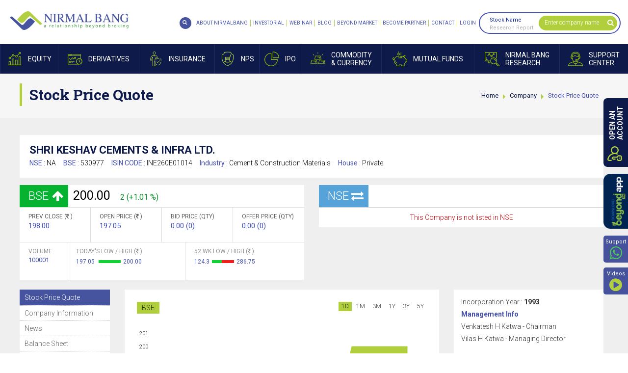

--- FILE ---
content_type: text/html; charset=utf-8
request_url: https://www.nirmalbang.com/company/shri-keshav-cements/130977
body_size: 69829
content:


<!DOCTYPE html>
<html>
<head id="Head1"><meta charset="utf-8" /><meta http-equiv="X-UA-Compatible" content="IE=edge" /><meta name="viewport" content="width=device-width, initial-scale=1, maximum-scale=1, user-scalable=no" /><title>
	
        [LIVE] Shri Keshav Cements Share Price | 52 Week High/Low Stocks | Stock History, Futures & Options Quote
</title><meta id='metaKeywords' name='keywords' content='Shri Keshav Cements'/><meta id='metaDescription' name='description' content='[LIVE] Shri Keshav Cements share price details along with futures & options quotes. Get detailed report, 52 Week High / Low and company news on Nirmal Bang'/><meta property='og:type' content='website'/><meta property='og:title' content='[LIVE] Shri Keshav Cements Share Price | 52 Week High/Low Stocks | Stock History, Futures & Options Quote'><meta property='og:description' content='[LIVE] Shri Keshav Cements share price details along with futures & options quotes. Get detailed report, 52 Week High / Low and company news on Nirmal Bang'><meta property='og:url' content='https://www.nirmalbang.com/company/shri-keshav-cements/130977'/><meta property='og:site_name' content='Nirmal Bang'/>
    <link rel="apple-touch-icon" sizes="57x57" href="https://www.nirmalbang.com/app_themes/images/favicon/apple-icon-57x57.png" />
    <link rel="apple-touch-icon" sizes="60x60" href="https://www.nirmalbang.com/app_themes/images/favicon/apple-icon-60x60.png" />
    <link rel="apple-touch-icon" sizes="72x72" href="https://www.nirmalbang.com/app_themes/images/favicon/apple-icon-72x72.png" />
    <link rel="apple-touch-icon" sizes="76x76" href="https://www.nirmalbang.com/app_themes/images/favicon/apple-icon-76x76.png" />
    <link rel="apple-touch-icon" sizes="114x114" href="https://www.nirmalbang.com/app_themes/images/favicon/apple-icon-114x114.png" />
    <link rel="apple-touch-icon" sizes="120x120" href="https://www.nirmalbang.com/app_themes/images/favicon/apple-icon-120x120.png" />
    <link rel="apple-touch-icon" sizes="144x144" href="https://www.nirmalbang.com/app_themes/images/favicon/apple-icon-144x144.png" />
    <link rel="apple-touch-icon" sizes="152x152" href="https://www.nirmalbang.com/app_themes/images/favicon/apple-icon-152x152.png" />
    <link rel="apple-touch-icon" sizes="180x180" href="https://www.nirmalbang.com/app_themes/images/favicon/apple-icon-180x180.png" />
    <link rel="icon" type="image/png" sizes="192x192" href="https://www.nirmalbang.com/app_themes/images/favicon/android-icon-192x192.png" />
    <link rel="icon" type="image/png" sizes="32x32" href="https://www.nirmalbang.com/app_themes/images/favicon/favicon-32x32.png" />
    <link rel="icon" type="image/png" sizes="96x96" href="https://www.nirmalbang.com/app_themes/images/favicon/favicon-96x96.png" />
    <link rel="icon" type="image/png" sizes="16x16" href="https://www.nirmalbang.com/app_themes/images/favicon/favicon-16x16.png" />
    <link rel="manifest" href="https://www.nirmalbang.com/app_themes/images/favicon/manifest.json" />
    <meta name="msapplication-TileColor" content="#ffffff" />
    <meta name="msapplication-TileImage" content="https://www.nirmalbang.com/app_themes/images/favicon/ms-icon-144x144.png" />
    <link rel="Shortcut Icon" href="https://www.nirmalbang.com/app_themes/images/favicon/favicon.ico" />
    <script type="text/javascript" src="https://www.nirmalbang.com/js/jquery.min.1.11.1.js"></script>
    <link id='first_style' href='/app_themes/css/NirmalBangInnerStyle?v=4bLk1I0FxdEiT6OXddC5fNwn1FKpNra1bv6srlAwF001' rel='stylesheet' type='text/css' media='screen' />
<link href="https://fonts.googleapis.com/css?family=Roboto+Slab:400,700|Roboto:300,400,700&amp;display=swap" rel="stylesheet" />
    <!--[if lt IE 9]>
      
    <![endif]-->
    
    <script type="text/javascript" src="https://www.nirmalbang.com/bioep.js"></script>
    <script type="text/javascript">

        bioEp.init({
            html: '<div id="bio_ep_content"><div id="opnAcPopup">' +
'        <div class="homepopupwrap">' +
'            <div class="opnacfrm">' +
'                <div class="dematformctrlwrap">' +
'                    <div class="dematformmidsection">' +
'                        <div class="dematformwrap">' +
'                            <h5>OPEN</h5>' +
'                            <h4 class="blueclr">DEMAT ACCOUNT</h4>' +
'                            <h5>AND START YOUR</h5>' +
'                            <h4 class="greenclr">INVESTMENT</h4>' +
'                            <h5>JOURNEY WITH US</h5>' +
'                            <div class="dematforminner">' +
'                                <div class="row">' +
'                                    <div class="col-xs-12">' +
'                                        <div class="dematformtxtbox">' +
'                                            <input name="ctl00$tradingpopup_txtName" type="text" id="tradingpopup_txtName" placeholder="Name" data-placement="bottom" data-toggle="tooltip" AutoComplete="off" onkeypress="javascript:return AplhabtesOnly(event.keyCode,event.which,this.id);" />' +
'                                        </div>' +
'                                    </div>' +
'                                </div>' +
'                                <div class="row">' +
'                                    <div class="col-xs-12">' +
'                                        <div class="dematformtxtbox pr">' +
'                                            <input name="ctl00$tradingpopup_txtmobile" type="text" id="tradingpopup_txtmobile" placeholder="Mobile No" data-placement="bottom" data-toggle="tooltip" AutoComplete="off" maxlength="10" onkeypress="javascript:return checknumberonly(event.keyCode,event.which,this.id);" onblur="javascript:return validatephonenumber(this.id); " />' +
'                                            <a href="javascript://" id="popupGetOTPbtn" class="getotpbtn" onclick="getOTPfordematAcc(\&#39;tradingpopup_txtmobile\&#39;,\&#39;demat-right-control\&#39;);">GET OTP</a>' +
'                                        </div>' +
'                                    </div>' +
'                                </div>' +
'                                <div class="row" id="demat_OTPholder" style="display: none;">' +
'                                    <div class="col-xs-12">' +
'                                        <div class="dematformtxtbox">' +
'                                            <input name="ctl00$tradingpopup_txtmobotp" type="text" id="tradingpopup_txtmobotp" placeholder="OTP" data-placement="bottom" data-toggle="tooltip" autocomplete="off" maxlength="4" onblur="return mobOtpCorrectValuedemat(this.id);" onkeypress="javascript:return checknumberonly(event.keyCode,event.which,this.id);" />' +
'                                        </div>' +
'                                    </div>' +
'                                </div>' +
'                                <div class="row">' +
'                                    <div class="col-xs-12">' +
'                                        <div class="dematformtxtbox">' +
'                                            <input name="ctl00$tradingpopup_txtmail" type="text" id="tradingpopup_txtmail" placeholder="Email Id" data-placement="bottom" data-toggle="tooltip" autocomplete="off" onblur="javascript:return emailvalidate(this.id)" />' +
'                                        </div>' +
'                                    </div>' +
'                                </div>' +
'                                <div class="row">' +
'                                    <div class="col-xs-12">' +
'                                        <div class="dematformtxtbox">' +
'                                            <label>' +
'                                                <select id="tradingpopup_txtcity" placeholder="City" data-placement="bottom" data-toggle="tooltip" AutoComplete="off"><option Value="">Select City</option><option Value="">&nbsp;</option> <option Value="">&nbsp;</option> <option Value="">&nbsp;</option> <option Value="">&nbsp;</option> <option Value="">&nbsp;</option> <option Value="">&nbsp;</option> <option Value="">&nbsp;</option> <option Value="">&nbsp;</option> <option Value="">&nbsp;</option></select> ' +
'                                                <em></em>' +
'                                            </label>' +
'                                        </div>' +
'                                    </div>' +
'                                </div>' +
'                                <div class="row">' +
'                                    <div class="col-xs-12">' +
'                                        <div class="dematformtxtbox opnacbtn">' +
'                                            <a id="btn_trading" class="tradingbtna" onclick="return OpendematZeroPopup_validation();" href="javascript:__doPostBack(&#39;ctl00$btn_trading&#39;,&#39;&#39;)">OPEN AN ACCOUNT</a>' +
'                                        </div>' +
'                                    </div>' +
'                                </div>' +
'                                <div class="row">' +
'                                    <div class="col-xs-12">' +
'                                        <div class="dematformtxtbox">' +
'                                            <em class="dematnumexist">(You will receive a Call & SMS from our end)</em>' +
'                                        </div>' +
'                                    </div>' +
'                                </div>' +
'                            </div>' +
'                        </div>' +
'                    </div>' +
'                </div>' +
'                <div class="popupimg">' +
'                    <img alt="Popup-Character" class="img-responsive" src="https://www.nirmalbang.com/App_Themes/images/popup-Character.png" />' +
'                </div>' +
'            </div>' +
'            <div class="popupCont">' +
'                <p>' +
'                    Disclaimer: NIRMAL BANG SECURITIES PVT LTD: Investment in Securities market are subject to market risks. ' +
'                Read all the related documents carefully before investing. Please read the Do’s and Don’ts prescribed by ' +
'                the Commodity Exchange before trading. We do not offer PMS Service for the Commodity segment. Opening of ' +
'                account will not guarantee allotment of shares in IPO. Investors are requested to do their own due diligence ' +
'                before investing in any IPO. The securities quoted are exemplary and are not recommendatory. BSE (Member ID- 498): ' +
'                INB011072759, INF011072759, Exchange Registered Member in CDS; NSE MEMEBR ID- 09391): INB230939139, INF230939139, ' +
'                INE230939139; MSEI Member ID-1067): INB260939138, INF260939138, INE260939139: Single Registration No. INZ000202536, ' +
'                PMS Registration No: INP000002981; Research Analyst Registration No: INH000001766; NSDL/ CDSL: IN-DP-CDSL 37-99; ' +
'                Exchange Member ID: MCX - 56460, NCDEX - 1268, ICEX – 2073. Regd. Office: B-2, 301/302, 3rd Floor, Marathon Innova, ' +
'                Off Ganpatrao Kadam Marg, Lower Parel (W), Mumbai - 400013. Tel: 62738000/01; Fax: 62738010 | *NIRMAL BANG ' +
'                NIVESHALAYA PVT LTD: ARN – 111233, Mutual Fund Distributor. Mutual Fund Investments are subject to market risks.' +
'                 Please read the offer documents carefully before Investing.” Regd. Office: B - 201, Khandelwal House, Poddar Road, ' +
'                Near Poddar Park, Malad (East). Mumbai – 400097. | **NIRMAL BANG INSURANCE BROKING PVT LTD: IRDAI Registration No: 795 ' +
'                and Registration Code For the Insurance Broker: IRDAI/DB889/2021. Insurance is the subject matter of the solicitation. ' +
'                For more details on policy terms, conditions, exclusions, limitations, please refer/read policy brochure carefully before ' +
'                concluding sale.' +
'                </p>' +
'            </div>' +
'        </div>' +
'    </div></div>',
            css: '#bio_ep {width:700px;height:520px;background-color: #fafafa;}' +
               '.bio_btn {display: inline-block; margin: 18px 0 0 0; padding: 7px; color: #fff; font-size: 14px; font-weight: 600; background-color: #70bb39; border: 1px solid #47ad0b; cursor: pointer; -webkit-appearance: none; -moz-appearance: none; border-radius: 0; text-decoration: none;}' +
               '#bio_ep_close {right:80px;z-index: 999999;}',
            cookieExp: 0
        });
    </script>
    <!-- Google Tag Manager -->
    <script type="text/javascript" defer>
        !function (e, t, a, n, g) { e[n] = e[n] || [], e[n].push({ "gtm.start": (new Date).getTime(), event: "gtm.js" }); var m = t.getElementsByTagName(a)[0], r = t.createElement(a); r.async = !0, r.src = "https://www.googletagmanager.com/gtm.js?id=GTM-N7M54Z&v=1.040509", m.parentNode.insertBefore(r, m) }(window, document, "script", "dataLayer");
    </script>
    <!-- End Google Tag Manager -->
    
    <!-- Global site tag (gtag.js) - Google Analytics -->
    <script async src="https://www.googletagmanager.com/gtag/js?id=G-Q3SCX01HW3" defer></script>
    <script defer>
        window.dataLayer = window.dataLayer || [];
        function gtag() { dataLayer.push(arguments); }
        gtag('js', new Date());

        gtag('config', 'G-Q3SCX01HW3');
    </script>
    <!-- Global site tag (gtag.js) - Google Ads: 962092335 -->
    
    <script type="application/ld+json" defer> 
	{ 
	"@context" : "http://schema.org",  	"@type" : "Organization", 
	"url" : "https://www.nirmalbang.com/",  	"logo": "https://www.nirmalbang.com/app_themes/images/logo.jpg",  	"name" : "Nirmal Bang", 
	"sameAs" : [ 
	"https://www.facebook.com/nirmalbang/",  	"https://twitter.com/NirmalBang",  	"https://www.youtube.com/user/nirmalbangchannel",  	"https://www.linkedin.com/company/nirmal-bang"],  	"contactPoint": [{ 
	"@type": "ContactPoint", 
	"telephone": "+91-22-3926-9300", 
	"contactType": "customer service", 
	"areaServed": "IND" 
	},{ 
	"@type": "ContactPoint", 
	"telephone": "+91-22-3005-2100", 
	"contactType": "technical support", 
	"areaServed": "IND" 
	},{ 
	"@type": "ContactPoint", 
	"telephone": "+91-22-2999-2100", 
	"contactType": "technical support", 
	"areaServed": "IND" 
	} 
	] 
	} 
    </script>
    
    
</head>
<body class="bgblack scrollbar">
    <form method="post" action="/company/shri-keshav-cements/130977" id="form1">
<div class="aspNetHidden">
<input type="hidden" name="__EVENTTARGET" id="__EVENTTARGET" value="" />
<input type="hidden" name="__EVENTARGUMENT" id="__EVENTARGUMENT" value="" />
<input type="hidden" name="__VIEWSTATE" id="__VIEWSTATE" value="/[base64]/[base64]/[base64]/[base64]/[base64]/[base64]/[base64]/[base64]/[base64]/[base64]//[base64]/[base64]/[base64]/[base64]/uIjI/nXeN46j9NILuHQ==" />
</div>

<script type="text/javascript">
//<![CDATA[
var theForm = document.forms['form1'];
if (!theForm) {
    theForm = document.form1;
}
function __doPostBack(eventTarget, eventArgument) {
    if (!theForm.onsubmit || (theForm.onsubmit() != false)) {
        theForm.__EVENTTARGET.value = eventTarget;
        theForm.__EVENTARGUMENT.value = eventArgument;
        theForm.submit();
    }
}
//]]>
</script>


<div class="aspNetHidden">

	<input type="hidden" name="__VIEWSTATEGENERATOR" id="__VIEWSTATEGENERATOR" value="C3913FB7" />
</div>
        
        
        
    <div id="Header">
        <div class="slidenav">
            <div id="nclose">
                CLOSE X
            </div>
            <!-- <ul class="def_ul">
                <li class="globalsearch"><a href="https://www.nirmalbang.com/search"><span><i class="fa fa-search"
                    aria-hidden="true"></i></span><b>Global Search</b></a></li></ul>-->
        </div>
        <div class="fixheader newheader">
            <div class="headLoad">
            </div>
            <div class="clearfix header">
                <div class="logo">
                    <a href="https://www.nirmalbang.com" title="Logo">Nirmal Bang</a>
                </div>
                <a href="javascript://" id="mobnav" class="lines-button"><span class="lines"></span>
                </a>
                <div class="fullmenubg clearfix">
                    <ul id="mnav">
                        <li class="aboutnav pr mobtababoutus"><a href="javascript://"><span></span><b>About<i>Nirmal
                            Bang</i></b></a>
                            <div class="maindrop kc frstddprght">
                                <div class="dcontainer">
                                    <div class="dropbox">
                                        <ul>
                                            <li><b><a href="javascript://">About Us</a></b>
                                                <ul class="scrollbarSm">
                                                    <li><a href="https://www.nirmalbang.com/about-nirmalbang.aspx">About Nirmal Bang</a>
                                                    </li>
                                                    <li><a href="https://www.nirmalbang.com/static/awards-recognition.aspx">Awards & Accolades</a>
                                                    </li>
                                                    <li><a href="https://www.nirmalbang.com/static/career.aspx">Careers at Nirmal Bang</a>
                                                    </li>
                                                    <li><a href="https://www.nirmalbang.com/contact-us.aspx">Contact Nirmal Bang</a>
                                                    </li>
                                                    <li><a href="https://www.nirmalbang.com/contact-dp-support.aspx">Contact Dp Support</a>
                                                    </li>
                                                    <li><a href="https://www.nirmalbang.com/contact-trading-support.aspx">Contact Trading
                                                        Support</a> </li>
                                                    <li><a href="https://www.nirmalbang.com/contact-support-nbepl.aspx">Contact Support
                                                        NBEPL</a> </li>
                                                    <li><a href="https://www.nirmalbang.com/nbspl-nps.aspx">For NPS And Grievances</a>
                                                    </li>
                                                    <li><a href="https://www.nirmalbang.com/kmp.aspx">KMP</a> </li>
                                                </ul>
                                            </li>
                                            <li><b><a href="javascript://">Product & Services</a></b>
                                                <ul class="scrollbarSm">
                                                    <li><a href="https://www.nirmalbang.com/products-and-services/equity-and-derivatives-trading.aspx">Equity & Derivatives Trading</a> </li>
                                                    <li><a href="https://www.nirmalbang.com/products-and-services/forex-trading.aspx">Forex
                                                        Trading</a> </li>
                                                    <li><a href="https://www.nirmalbang.com/products-and-services/commodities-trading.aspx">Commodity Trading</a> </li>
                                                    <li><a href="https://www.nirmalbang.com/products-and-services/institutional-broking-services.aspx">Institutional Broking</a> </li>
                                                    <li><a href="https://www.nirmalbang.com/products-and-services/depository-services.aspx">Depository Services</a> </li>
                                                    <!--<li><a href="https://nirmalbang.finance/" target="_blank">Loan Against Securities (LAS)</a> </li>-->
                                                    <li><a href="https://www.nirmalbang.com/products-and-services/algo-trading.aspx">Algo
                                                        Trading</a> </li>
                                                </ul>
                                            </li>
                                        </ul>
                                    </div>
                                </div>
                            </div>
                        </li>
                        <li class="equitynav pr"><a href="javascript://"><span></span><b>Equity</b></a>
                            <div class="maindrop kc frstddprght">
                                <div class="dcontainer">
                                    <div class="dropbox">
                                        <ul>
                                            <li><b><a href="javascript://">Price Analysis</a></b>
                                                <ul class="scrollbarSm">
                                                    <li><a href="https://www.nirmalbang.com/equity/top-gainers-and-losers.aspx">Gainers
                                                        & Losers</a> </li>
                                                    <li><a href="https://www.nirmalbang.com/equity/outperformers-and-underperformers.aspx">Out & Under Performers</a> </li>
                                                    <li><a href="https://www.nirmalbang.com/equity/nse-bse-buyers-and-sellers.aspx">Only
                                                        Buyers & Sellers</a> </li>
                                                    <li><a href="https://www.nirmalbang.com/equity/highest-lowest-stock-price.aspx">Highs
                                                        & Lows</a> </li>
                                                    <li><a href="https://www.nirmalbang.com/equity/advances-and-declines.aspx">Advances
                                                        & Declines</a> </li>
                                                    <li><a href="https://www.nirmalbang.com/equity/five-days-up-and-down.aspx">5 Days Up/Down</a>
                                                    </li>
                                                    <li><a href="https://www.nirmalbang.com/equity/historical-returns-stock-price.aspx">Historical Returns</a> </li>
                                                </ul>
                                            </li>
                                            <li><b><a href="javascript://">Volume Analysis</a></b>
                                                <ul class="scrollbarSm">
                                                    <li><a href="https://www.nirmalbang.com/equity/nse-bse-active-volume-analysis.aspx">Most Active</a> </li>
                                                    <li><a href="https://www.nirmalbang.com/equity/nse-bse-block-deals.aspx">Block Deals</a>
                                                    </li>
                                                    <li><a href="https://www.nirmalbang.com/equity/nse-bse-bulk-deals.aspx">Bulk Deals</a>
                                                    </li>
                                                    <li><a href="https://www.nirmalbang.com/equity/highest-lowest-delivery.aspx">Highest
                                                        / Lowest Delivery</a> </li>
                                                </ul>
                                            </li>
                                            <li><b><a href="javascript://">News Analysis</a></b>
                                                <ul class="scrollbarSm">
                                                    <li><a href="https://www.nirmalbang.com/stock-market-news-today.aspx">Hot Stocks</a>
                                                    </li>
                                                    <li><a href="https://www.nirmalbang.com/stock-market-opening-bell.aspx">Opening Bell</a>
                                                    </li>
                                                    <li><a href="https://www.nirmalbang.com/stock-market-midday-review.aspx">Midday Review</a>
                                                    </li>
                                                    <li><a href="https://www.nirmalbang.com/stock-market-closing-bell.aspx">Closing Bell</a>
                                                    </li>
                                                    <li><a href="https://www.nirmalbang.com/other-stock-market-news.aspx">Other Market</a>
                                                    </li>
                                                    <li><a href="https://www.nirmalbang.com/news/stock-market-corporate-news.aspx">Corporate
                                                        news</a> </li>
                                                    <li><a href="https://www.nirmalbang.com/stock-market-pulse-news.aspx">Market Pulse</a>
                                                    </li>
                                                    <li><a href="https://www.nirmalbang.com/stock-market-economy-news.aspx">Economy</a>
                                                    </li>
                                                    <li><a href="https://www.nirmalbang.com/company-quarterly-results.aspx">Company Result</a>
                                                    </li>
                                                    <li><a href="https://www.nirmalbang.com/fii-data-trading-nse-bse.aspx">FII Position</a>
                                                    </li>
                                                    <li><a href="https://www.nirmalbang.com/global-stock-market-news.aspx">Global Markets</a>
                                                    </li>
                                                    <li><a href="https://www.nirmalbang.com/current-affairs-and-political-news.aspx">Current
                                                        Affairs & Politics</a> </li>
                                                </ul>
                                            </li>
                                            <li><b><a href="javascript://">Corporate Action</a></b>
                                                <ul class="scrollbarSm">
                                                    <li><a href="https://www.nirmalbang.com/news/bse-corporate-announcements.aspx">BSE Announcements</a>
                                                    </li>
                                                    <!--<li><a href="https://www.nirmalbang.com/news/nse-corporate-announcements.aspx">
                                                NSE Announcements</a></li>-->
                                                    <li><a href="https://www.nirmalbang.com/equity/book-closures.aspx">Book Closure</a>
                                                    </li>
                                                    <li><a href="https://www.nirmalbang.com/news/forthcoming-board-meetings.aspx">Board
                                                        Meetings</a> </li>
                                                    <li><a href="https://www.nirmalbang.com/news/forthcoming-bonus-issues.aspx">Bonus Issues</a>
                                                    </li>
                                                    <li><a href="https://www.nirmalbang.com/equity/rights-issues.aspx">Right Issues</a>
                                                    </li>
                                                    <li><a href="https://www.nirmalbang.com/equity/split-of-face-value.aspx">Split of Face
                                                        Value</a> </li>
                                                    <li><a href="https://www.nirmalbang.com/equity/dividend-details.aspx">Dividend Details</a>
                                                    </li>
                                                    <li><a href="https://www.nirmalbang.com/equity/bse-nse-delisted-companies.aspx">Delisted
                                                        Companies</a> </li>
                                                    <li><a href="https://www.nirmalbang.com/equity/company-name-change-list.aspx">Change
                                                        of Name</a> </li>
                                                </ul>
                                            </li>
                                            <li><b><a href="javascript://">Index Analysis</a></b>
                                                <ul class="scrollbarSm">
                                                    <li><a href="https://www.nirmalbang.com/equity/nse-bse-live-indices.aspx">Live Indices</a>
                                                    </li>
                                                    <li><a href="https://www.nirmalbang.com/equity/rising-vdp.aspx">Rising VDP</a> </li>
                                                    <li><a href="https://www.nirmalbang.com/equity/rise-volume-delivery-and-fall-in-price.aspx">Rising VD Fall in Price</a> </li>
                                                    <li><a href="https://www.nirmalbang.com/equity/price-shockers-nse-bse.aspx">Price Shockers</a>
                                                    </li>
                                                    <li><a href="https://www.nirmalbang.com/equity/volume-shockers-nse-bse.aspx">Volume
                                                        Shockers</a> </li>
                                                    <li><a href="https://www.nirmalbang.com/equity/delivery-shockers.aspx">Delivery Shockers</a>
                                                    </li>
                                                    <li><a href="https://www.nirmalbang.com/equity/trading-view-charts.aspx">Trading View Charts</a>
                                                    </li>
                                                </ul>
                                            </li>
                                            <li><b><a href="javascript://">Other Market</a></b>
                                                <ul class="scrollbarSm">
                                                    <li><a href="https://www.nirmalbang.com/equity/fii-investments-trading-activity.aspx">FII Investments</a> </li>
                                                    <li><a href="https://www.nirmalbang.com/equity/dii-investments-trading-activity.aspx">DII Investments</a> </li>
                                                    <li><a href="https://www.nirmalbang.com/equity/live-world-indices.aspx">World Indices</a>
                                                    </li>
                                                    <li><a href="https://www.nirmalbang.com/equity/adr-prices-stock-market.aspx">ADR Prices</a>
                                                    </li>
                                                    <li><a href="https://www.nirmalbang.com/india-market/nse-bse-stock-market-india.aspx">NSE BSE</a> </li>
                                                </ul>
                                            </li>
                                            <li><b><a href="javascript://">Holiday List</a></b>
                                                <ul class="scrollbarSm">
                                                    <li><a href="https://www.nirmalbang.com/static/equity-trading-holidays.aspx">BSE/NSE
                                                        Holidays</a> </li>
                                                    <li><a href="https://www.nirmalbang.com/static/stock-market-holidays.aspx">Share Market
                                                        Holidays</a> </li>
                                                </ul>
                                            </li>
                                        </ul>
                                    </div>
                                </div>
                            </div>
                        </li>
                        <li class="derivativesnav pr"><a href="javascript://"><span></span><b>Derivatives</b></a>
                            <div class="maindrop kc frstddprght">
                                <div class="dcontainer">
                                    <div class="dropbox">
                                        <ul>
                                            <li><b><a href="javascript://">Updates</a></b>
                                                <ul class="scrollbarSm">
                                                    <li><a href="https://www.nirmalbang.com/derivative/get-quotes.aspx">Get Quotes</a>
                                                    </li>
                                                    <li><a href="https://www.nirmalbang.com/derivative/nse-nifty-futures-india.aspx">Nifty
                                                        Futures</a> </li>
                                                    <li><a href="https://www.nirmalbang.com/derivative/derivative-summary-bse-nse.aspx">Derivative Summary</a> </li>
                                                    <li><a href="https://www.nirmalbang.com/derivative/fii-statistics-bse-nse.aspx">FII
                                                        Statistics</a> </li>
                                                    <li><a href="https://www.nirmalbang.com/derivative/daily-settlement-price-bse-nse.aspx">Daily Settlement Price</a> </li>
                                                    <li><a href="https://www.nirmalbang.com/derivative/list-of-underlying-bse-nse.aspx">List of Underlying</a> </li>
                                                    <li><a href="https://www.nirmalbang.com/derivative/put-call-ratio-bse-nse.aspx">Put
                                                        Call Ratio</a> </li>
                                                    <li><a href="https://www.nirmalbang.com/derivative/derivative-market-news.aspx">Derivative
                                                        News</a> </li>
                                                    <li><a href="https://www.nirmalbang.com/derivative/most-active-calls-nse-bse.aspx">Most
                                                        Active Calls</a> </li>
                                                    <li><a href="https://www.nirmalbang.com/derivative/most-active-puts-bse-nse.aspx">Most
                                                        Active Puts</a> </li>
                                                </ul>
                                            </li>
                                            <li><b><a href="javascript://">Market Report</a></b>
                                                <ul class="scrollbarSm">
                                                    <li><a href="https://www.nirmalbang.com/derivative/most-active-contracts-bse-nse.aspx">Most Active Contracts</a> </li>
                                                    <li><a href="https://www.nirmalbang.com/derivative/all-index-futures-price.aspx">All
                                                        Index Futures</a> </li>
                                                    <li><a href="https://www.nirmalbang.com/derivative/nse-bse-top-gainers.aspx">Top Gainers</a>
                                                    </li>
                                                    <li><a href="https://www.nirmalbang.com/derivative/top-losers.aspx">Top Losers</a>
                                                    </li>
                                                    <li><a href="https://www.nirmalbang.com/derivative/top-value.aspx">Top Value</a>
                                                    </li>
                                                    <li><a href="https://www.nirmalbang.com/derivative/top-volume.aspx">Top Volume</a>
                                                    </li>
                                                </ul>
                                            </li>
                                            <li><b><a href="javascript://">Overview</a></b>
                                                <ul class="scrollbarSm">
                                                    <li><a href="https://www.nirmalbang.com/derivative/open-interest-live-nse-bse.aspx">Open Interest</a> </li>
                                                    <li><a href="https://www.nirmalbang.com/derivative/contracts-available-nse-bse.aspx">Contracts Available</a> </li>
                                                    <!--<li><a href="https://www.nirmalbang.com/derivative/position-limit-and-current-oi.aspx">
                                                        PL & Current OI</a> </li>-->
                                                    <li><a href="https://www.nirmalbang.com/derivative/basis-in-futures-nse-bse.aspx">Basis
                                                        In Futures</a> </li>
                                                </ul>
                                            </li>
                                        </ul>
                                    </div>
                                </div>
                            </div>
                        </li>
                        <li class="insurancenav pr"><a href="https://nbinsurance.in/" target="_blank"><span></span><b>Insurance</b></a></li>
                        <li class="npsnav pr"><a href="https://www.nirmalbang.com/national-pension-scheme"><span></span><b>NPS</b></a></li>
                        <!--<li class="corpfd pr"><a href="https://easyfd.in/EasyFDFIService/v1/efd/api/homepage/"
                            target="_blank"><span></span><b>Corporate <i>FD</i> </b></a></li>-->
                        <!--<li class="corpfd pr"><a href="https://www.nirmalbang.com/corporate-fixed-deposit"><span></span><b>Corporate <i>FD</i> </b></a></li>-->
                        <li class="IPOnav pr"><a href="javascript://"><span></span><b>IPO</b></a>
                            <div class="maindrop kc frstddprght">
                                <div class="dcontainer">
                                    <div class="dropbox">
                                        <ul>
                                            <li><b><a href="javascript://">IPO Issues</a></b>
                                                <ul class="scrollbarSm">
                                                    <li><a href="https://www.nirmalbang.com/ipo/current-issues-ipo-bse-nse.aspx">Current
                                                        Issues</a> </li>
                                                    <li><a href="https://www.nirmalbang.com/ipo/forthcoming-ipo-issues.aspx">Forthcoming
                                                        Issues</a> </li>
                                                    <li><a href="https://www.nirmalbang.com/ipo/closed-ipo-issues.aspx">Closed Issues</a>
                                                    </li>
                                                    <li><a href="https://www.nirmalbang.com/ipo/new-listings-ipo-nse-bse.aspx">New Listings</a>
                                                    </li>
                                                </ul>
                                            </li>
                                            <li><b><a href="javascript://">Performance</a></b>
                                                <ul class="scrollbarSm">
                                                    <li><a href="https://www.nirmalbang.com/ipo/best-performers-ipo-nse-bse.aspx">Best Performance</a>
                                                    </li>
                                                    <li><a href="https://www.nirmalbang.com/ipo/ipo-performance-nse-bse.aspx">IPO Performance</a>
                                                    </li>
                                                </ul>
                                            </li>
                                            <li><b><a href="javascript://">Download</a></b>
                                                <ul class="scrollbarSm">
                                                    <li><a href="http://connect.akgroup.co.in/BA/DNLDFORM.aspx?refno=8qaABHI77AeIABHIY="
                                                        target="_blank">IPO/NCD/BONDS Forms Download </a></li>
                                                </ul>
                                            </li>
                                            <li><b><a href="javascript://">News & Analysis</a></b>
                                                <ul class="scrollbarSm">
                                                    <li><a href="https://www.nirmalbang.com/ipo/nse-bse-ipo-news.aspx">IPO News</a>
                                                    </li>
                                                    <li><a href="https://www.nirmalbang.com/ipo/ipo-performance-research.aspx">IPO Analysis</a>
                                                    </li>
                                                    <li><a href="https://www.nirmalbang.com/ipo/ipo-draft-prospectus.aspx">Draft Prospectus</a>
                                                    </li>
                                                    <li><a href="https://ibbs.bseindia.com/" target="_blank">IPO Bidding</a> </li>
                                                </ul>
                                            </li>
                                            <li><b class="noddl"><a href="https://www.nirmalbang.com/nb-research/ipo-watch-and-research.aspx">IPO Research Reports</a></b> </li>
                                        </ul>
                                    </div>
                                </div>
                            </div>
                        </li>
                        <li class="commoditynav pr"><a href="javascript://"><span></span><b>Commodity<i>& Currency</i></b></a>
                            <div class="maindrop kc frstddprght">
                                <div class="dcontainer">
                                    <div class="dropbox">
                                        <ul>
                                            <li><b><a href="javascript://">Market Movers</a></b>
                                                <ul class="scrollbarSm">
                                                    <li><a href="https://www.nirmalbang.com/commodity/commodity-quotes.aspx">Get Quotes</a>
                                                    </li>
                                                    <li><a href="https://www.nirmalbang.com/commodity/mcx-ncdex-commodity-gainers-losers.aspx">Gainers & Losers</a> </li>
                                                    <li><a href="https://www.nirmalbang.com/commodity/advances-and-declines.aspx">Advances
                                                        & Declines</a> </li>
                                                    <li><a href="https://www.nirmalbang.com/commodity/highs-and-lows.aspx">Highs & Lows</a>
                                                    </li>
                                                    <li><a href="https://www.nirmalbang.com/commodity/value-toppers.aspx">Value Toppers</a>
                                                    </li>
                                                    <li><a href="https://www.nirmalbang.com/commodity/volume-toppers.aspx">Volume Toppers</a>
                                                    </li>
                                                </ul>
                                            </li>
                                            <li><b><a href="javascript://">News & Commentary</a></b>
                                                <ul class="scrollbarSm">
                                                    <li><a href="https://www.nirmalbang.com/commodity/commodity-news.aspx">Commodity News</a>
                                                    </li>
                                                </ul>
                                            </li>
                                            <li><b class="noddl"><a href="https://www.nirmalbang.com/static/commodity-trading-holidays.aspx">MCX/NCDEX Holidays</a></b> </li>
                                            <li><b class="noddl"><a href="https://www.nirmalbang.com/currency-trading-holidays.aspx">Currency Market Holidays</a></b> </li>
                                        </ul>
                                    </div>
                                </div>
                            </div>
                        </li>
                        <li class="mutualfundnav pr"><a href="https://www.nirmalbang.com/mutual-fund.aspx"><span></span><b>Mutual Funds</b></a>
                            <div class="maindrop kc lastddplft">
                                <div class="dcontainer">
                                    <div class="dropbox">
                                        <ul>
                                            <li><b><a href="javascript://">About Us</a></b>
                                                <ul class="scrollbarSm">
                                                    <li><a href="https://www.nirmalbang.com/about-nirmalbang-mutual-fund.aspx">About Nirmal
                                                        Bang Wealth</a> </li>
                                                    <li><a href="https://www.nirmalbang.com/associate-with-nirmal-bang.aspx">Why Associate
                                                        with Nirmal Bang</a> </li>
                                                    <li><a href="https://mflogin.nirmalbang.com/#!/ui/login" target="_blank">Mutual Fund
                                                        Login</a> </li>
                                                    <li><a href="https://www.nirmalbang.com/online-Investment-register.aspx">Mutual Fund
                                                        Register</a> </li>
                                                    <li><a href="https://www.nirmalbang.com/mutual-fund-trading-holidays.aspx">Mutual Fund
                                                        Holidays</a> </li>
                                                    <li><a href="https://www.nirmalbang.com/sip-calculator.aspx">SIP Calculator</a>
                                                    </li>
                                                    <li><a href="https://www.nirmalbang.com/annual-return-mutual-fund.aspx">Annual Return</a>
                                                    </li>
                                                </ul>
                                            </li>
                                            <li><b><a href="javascript://">FAQs</a></b>
                                                <ul class="scrollbarSm">
                                                    <li><a href="https://www.nirmalbang.com/faq-mutual-fund.aspx">About Mutual Fund</a>
                                                    </li>
                                                    <li><a href="https://www.nirmalbang.com/faq-mutual-fund-kyc.aspx">KYC & FATCA</a>
                                                    </li>
                                                    <li><a href="https://www.nirmalbang.com/faq-mutual-fund-enrollment.aspx">Enrollment
                                                        Process</a> </li>
                                                    <li><a href="https://www.nirmalbang.com/faq-mutual-fund-account-opening.aspx">Account
                                                        Opening</a> </li>
                                                    <li><a href="https://www.nirmalbang.com/faq-mutual-fund-payments.aspx">Payments</a>
                                                    </li>
                                                    <li><a href="https://www.nirmalbang.com/faq-mutual-fund-general.aspx">General</a>
                                                    </li>
                                                </ul>
                                            </li>
                                            <li><b><a href="javascript://">Mutual Funds Updates</a></b>
                                                <ul class="scrollbarSm">
                                                    <li><a href="https://www.nirmalbang.com/mutual-funds/fund-industry-profile.aspx">Fund
                                                        Profile</a> </li>
                                                    <li><a href="https://www.nirmalbang.com/mutual-funds/scheme-profile.aspx">Scheme Profile</a>
                                                    </li>
                                                    <li><a href="https://www.nirmalbang.com/mutual-funds/daily-nav-funds.aspx">Daily NAV</a>
                                                    </li>
                                                    <li><a href="https://www.nirmalbang.com/mutual-funds/historical-nav-funds.aspx">Historical
                                                        NAV</a> </li>
                                                    <li><a href="https://www.nirmalbang.com/mutual-funds/category-returns.aspx">Category
                                                        Returns</a> </li>
                                                    <li><a href="https://www.nirmalbang.com/mutual-funds/dividend-details.aspx">Dividend
                                                        Details</a> </li>
                                                    <li><a href="https://www.nirmalbang.com/mutual-funds/fund-ranking-nse-bse.aspx">Fund
                                                        Ranking</a> </li>
                                                    <li><a href="https://www.nirmalbang.com/mutual-funds/mutual-fund-activities.aspx">MF
                                                        Activities</a> </li>
                                                    <li><a href="https://www.nirmalbang.com/mutual-funds/mutual-fund-holdings.aspx">All
                                                        Holdings</a> </li>
                                                    <li><a href="https://www.nirmalbang.com/mutual-funds/whats-in-and-whats-out.aspx">What's
                                                        In/What's Out</a> </li>
                                                    <li><a href="https://www.nirmalbang.com/mutual-funds/annual-return.aspx">Annual Return</a>
                                                    </li>
                                                </ul>
                                            </li>
                                            <li><b><a href="javascript://">Mutual Funds Trends</a></b>
                                                <ul class="scrollbarSm">
                                                    <li><a href="https://www.nirmalbang.com/mutual-funds/mutual-fund-news.aspx">Mutual Fund
                                                        News</a> </li>
                                                    <li><a href="https://www.nirmalbang.com/mutual-funds/new-mutual-fund-offer.aspx">NFO
                                                        Updates</a> </li>
                                                </ul>
                                            </li>
                                        </ul>
                                    </div>
                                </div>
                            </div>
                        </li>
                        <!--     <li class="Knowledgenav"><a href="https://www.nirmalbang.com/knowledge-center.aspx">
                            <span></span><b>Knowledge<i>Center</i></b></a>
                            <div class="maindrop kc">
                                <div class="dcontainer">
                                    <div class="dropbox">
                                        <ul>
                                            <li><b><a href="javascript://">Stock Market Basics</a></b>
                                                <ul class="scrollbarSm">
                                                    <li><a href="https://www.nirmalbang.com/knowledge-center/open-online-demat-account.html">
                                                        Online Demat Account</a> </li>
                                                    <li><a href="https://www.nirmalbang.com/knowledge-center/open-online-demat-account-hindi.html">
                                                        Online Demat Account - Hindi</a> </li>
                                                    <li><a href="https://www.nirmalbang.com/knowledge-center/all-you-wanted-to-know-about-trading-account.html">
                                                        Trading Account</a> </li>
                                                    <li><a href="https://www.nirmalbang.com/knowledge-center/online-share-trading.html">
                                                        Online Share Trading Account</a> </li>
                                                    <li><a href="https://www.nirmalbang.com/knowledge-center/all-about-equity-market.html">
                                                        Equity Market</a> </li>
                                                    <li><a href="https://www.nirmalbang.com/knowledge-center/things-you-should-know-before-investing-in-ipo.html">
                                                        IPO</a> </li>
                                                    <li><a href="https://www.nirmalbang.com/knowledge-center/all-about-shares.html">Shares</a>
                                                    </li>
                                                    <li><a href="https://www.nirmalbang.com/knowledge-center/know-more-about-derivatives.html">
                                                        Derivatives</a> </li>
                                                    <li><a href="https://www.nirmalbang.com/knowledge-center/all-about-commodity.html">Commodity</a>
                                                    </li>
                                                    <li><a href="https://www.nirmalbang.com/knowledge-center/all-about-currency-trading.html">
                                                        Currency Trading</a> </li>
                                                    <li><a href="https://www.nirmalbang.com/knowledge-center/all-about-fundamental-analysis.html">
                                                        Fundamental Analysis</a> </li>
                                                    <li><a href="https://www.nirmalbang.com/knowledge-center/intraday-trading-tips-strategies.html">
                                                        Intraday Trading Tips & Strategies</a> </li>
                                                    <li><a href="https://www.nirmalbang.com/knowledge-center/how-to-invest-in-stock-market.html">
                                                        How to Invest in the Stock Market</a> </li>
                                                    <li><a href="https://www.nirmalbang.com/knowledge-center/cash-flow-statement.html">What
                                                        is a Cash Flow Statement?</a> </li>
                                                    <li><a href="https://www.nirmalbang.com/knowledge-center/online-vs-offline-trading.html">
                                                        Online Trading vs Offline Trading</a> </li>
                                                    <li><a href="https://www.nirmalbang.com/knowledge-center/foreign-portfolio-investment.html">
                                                        What is Foreign Portfolio Investment?</a> </li>
                                                    <li><a href="https://www.nirmalbang.com/knowledge-center/face-value-of-share.html">Face
                                                        Value of Share</a> </li>
                                                    <li><a href="https://www.nirmalbang.com/knowledge-center/multibagger-penny-stocks.html">
                                                        Multibagger Penny Stocks</a> </li>
                                                    <li><a href="https://www.nirmalbang.com/knowledge-center/what-is-holding-period.html">
                                                        What is Holding Period</a> </li>
                                                    <li><a href="https://www.nirmalbang.com/knowledge-center/what-is-roll-up-merger.html">
                                                        What is Roll-Up Merger? How it works</a> </li>
                                                    <li><a href="https://www.nirmalbang.com/knowledge-center/trading-and-investing.html">
                                                        Trading vs. Investing</a> </li>
                                                    <li><a href="https://www.nirmalbang.com/knowledge-center/investing-to-build-wealth.html">
                                                        Does investing take too long to build wealth</a> </li>
                                                    <li><a href="https://www.nirmalbang.com/knowledge-center/what-is-settlement-period.html">
                                                        What is Settlement Period?</a> </li>
                                                    <li><a href="https://www.nirmalbang.com/knowledge-center/stock-market-terminology.html">
                                                        25 Stock Market Terms That You Should Know</a> </li>
                                                    <li><a href="https://www.nirmalbang.com/knowledge-center/derivatives-in-india.html">
                                                        Types Of Derivatives In India</a> </li>
                                                    <li><a href="https://www.nirmalbang.com/knowledge-center/guidelines-for-investing-in-ipo.html">
                                                        Guidelines For Beginners Investing in IPO</a> </li>
                                                    <li><a href="https://www.nirmalbang.com/knowledge-center/subscribe-an-ipo.html">How
                                                        To Subscribe For An IPO?</a> </li>
                                                    <li><a href="https://www.nirmalbang.com/knowledge-center/apply-for-an-ipo-using-upi.html">
                                                        How To Apply For An IPO Using UPI Code?</a> </li>
                                                    <li><a href="https://www.nirmalbang.com/knowledge-center/order-book-and-trade-book.html">
                                                        Difference between an Order Book and a Trade Book</a> </li>
                                                    <li><a href="https://www.nirmalbang.com/knowledge-center/difference-between-large-mid-small-cap-stocks.html">
                                                        Difference Between Large Cap, Mid-cap, and Small-cap Stocks</a> </li>
                                                    <li><a href="https://www.nirmalbang.com/knowledge-center/how-to-use-a-demat-account.html">
                                                        How to use a Demat Account?</a> </li>
                                                    <li><a href="https://www.nirmalbang.com/knowledge-center/what-is-commodity-market.html">
                                                        what-is-commodity-market?</a> </li>
                                                    <li><a href="https://www.nirmalbang.com/knowledge-center/mistakes-to-avoid-when-trading-in-equities.html">
                                                        Mistakes To Avoid When Trading in Equities</a> </li>
                                                    <li><a href="https://www.nirmalbang.com/knowledge-center/how-to-start-commodity-trading.html">
                                                        How To Start Commodity Trading?</a> </li>
                                                    <li><a href="https://www.nirmalbang.com/knowledge-center/difference-between-ipo-and-nfo.html">
                                                        Difference Between IPO and NFO</a> </li>
                                                    <li><a href="https://www.nirmalbang.com/knowledge-center/advantages-and-benefits-of-online-trading.html">
                                                        Advantages and Benefits of Online Trading Account</a> </li>
                                                    <li><a href="https://www.nirmalbang.com/knowledge-center/benefits-of-investing-in-stocks.html">
                                                        Benefits Of Investing In Stocks</a> </li>
                                                    <li><a href="https://www.nirmalbang.com/knowledge-center/mistakes-to-avoid-while-doing-intraday-trading.html">
                                                        7 Biggest Mistakes To Avoid While Doing Intraday Trading</a> </li>
                                                    <li><a href="https://www.nirmalbang.com/knowledge-center/day-trading-vs-swing-trading.html">
                                                        Day Trading VS Swing Trading</a> </li>
                                                    <li><a href="https://www.nirmalbang.com/knowledge-center/difference-between-equity-and-preference-shares.html">
                                                        15 Major Differences Between Equity and Preference Shares</a> </li>
                                                    <li><a href="https://www.nirmalbang.com/knowledge-center/dividend-rate-vs-dividend-yield.html">
                                                        Difference Between Dividend rate VS Dividend yield</a> </li>
                                                    <li><a href="https://www.nirmalbang.com/knowledge-center/margin-vs-leverage-trading.html">
                                                        Margin VS Leverage: Key Differences Between Margin and Leverage Trading</a>
                                                    </li>
                                                    <li><a href="https://www.nirmalbang.com/knowledge-center/government-securities-in-india.html">
                                                        Types of Government Securities in India?</a> </li>
                                                    <li><a href="https://www.nirmalbang.com/knowledge-center/trading-accounts-in-india.html">
                                                        Types of Trading Account In India</a> </li>
                                                    <li><a href="https://www.nirmalbang.com/knowledge-center/bonus-shares.html">Bonus Shares
                                                        – Meaning, Types, Advantages and Disadvantages</a> </li>
                                                    <li><a href="https://www.nirmalbang.com/knowledge-center/stock-market-indices.html">
                                                        Stock Market Indices: Definition and Types of Stock Market Indices</a> </li>
                                                    <li><a href="https://www.nirmalbang.com/knowledge-center/cyclical-stocks.html">Cyclical
                                                        Stocks</a> </li>
                                                    <li><a href="https://www.nirmalbang.com/knowledge-center/floating-stocks.html">Floating
                                                        Stocks</a> </li>
                                                    <li><a href="https://www.nirmalbang.com/knowledge-center/growth-investing-strategy.html">
                                                        Growth Investing | Stock-Buying Strategy for Investors</a> </li>
                                                    <li><a href="https://www.nirmalbang.com/knowledge-center/ipo-valuation.html">How is
                                                        an IPO Valued?</a> </li>
                                                    <li><a href="https://www.nirmalbang.com/knowledge-center/avoid-stock-market-crash.html">
                                                        How To Avoid Stock Market Crash</a> </li>
                                                    <li><a href="https://www.nirmalbang.com/knowledge-center/investing-in-foreign-stocks.html">
                                                        Invest in Foreign Stocks from India</a> </li>
                                                    <li><a href="https://www.nirmalbang.com/knowledge-center/tangible-and-intangible-assets.html">
                                                        Key difference between Tangible Assets vs Intangible Assets</a> </li>
                                                    <li><a href="https://www.nirmalbang.com/knowledge-center/effective-ways-to-earn-extra-income.html">
                                                        7 Effective Ways To Earn Extra Income in 2021</a> </li>
                                                    <li><a href="https://www.nirmalbang.com/knowledge-center/coupon-rate-and-yield-of-maturity.html">
                                                        Difference Between Coupon Rate and Yield of Maturity</a> </li>
                                                    <li><a href="https://www.nirmalbang.com/knowledge-center/high-priced-vs-low-priced-stocks.html">
                                                        High-Priced VS Low-Priced Stocks: Which Delivers Better Returns?</a> </li>
                                                    <li><a href="https://www.nirmalbang.com/knowledge-center/nifty-vs-sensex.html">Nifty
                                                        Vs Sensex: Difference Between Sensex and Nifty 2021</a> </li>
                                                    <li><a href="https://www.nirmalbang.com/knowledge-center/non-cyclical-stocks.html">Non-Cyclical
                                                        Stocks</a> </li>
                                                    <li><a href="https://www.nirmalbang.com/knowledge-center/share-turnover.html">Share
                                                        Turnover</a> </li>
                                                    <li><a href="https://www.nirmalbang.com/knowledge-center/convertible-bond.html">Convertible
                                                        Bond: Meaning, Types, Advantages & Disadvantages</a> </li>
                                                    <li><a href="https://www.nirmalbang.com/knowledge-center/equity-delivery.html">What
                                                        Is Equity Delivery?</a> </li>
                                                    <li><a href="https://www.nirmalbang.com/knowledge-center/what-is-fpo.html">FPO: What
                                                        is It and Their Types?</a> </li>
                                                    <li><a href="https://www.nirmalbang.com/knowledge-center/risk-tolerance.html">Risk Tolerance:
                                                        What is It In Relation To Bonds?</a> </li>
                                                    <li><a href="https://www.nirmalbang.com/knowledge-center/short-selling.html">Short Selling
                                                        – A Beginner’s Guide To Short Selling</a> </li>
                                                    <li><a href="https://www.nirmalbang.com/knowledge-center/things-to-do-when-stock-market-crashes.html">
                                                        5 Things to do When the Stock Market Crashes</a> </li>
                                                    <li><a href="https://www.nirmalbang.com/knowledge-center/why-dividend-stocks.html">Why
                                                        You Should Consider Investing in Dividend Stocks?</a> </li>
                                                    <li><a href="https://www.nirmalbang.com/knowledge-center/differences-between-ipo-and-fpo.html">
                                                        Difference Between IPO and FPO</a> </li>
                                                    <li><a href="https://www.nirmalbang.com/knowledge-center/different-types-of-ipo.html">
                                                        Different Types of IPO</a> </li>
                                                    <li><a href="https://www.nirmalbang.com/knowledge-center/investing-in-ipo-guidelines.html">
                                                        Guidelines For Beginners Investing in IPO</a> </li>
                                                    <li><a href="https://www.nirmalbang.com/knowledge-center/apply-for-an-ipo-using-upi-code.html">
                                                        How To Apply For An IPO Using UPI Code?</a> </li>
                                                    <li><a href="https://www.nirmalbang.com/knowledge-center/future-pricing-formula.html">
                                                        Understanding Futures Pricing Formula</a> </li>
                                                    <li><a href="https://www.nirmalbang.com/knowledge-center/stop-loss-order.html">What
                                                        Is A Stop Loss In Share Market?</a></li>
                                                    <li><a href="https://www.nirmalbang.com/knowledge-center/cost-of-carry.html">Cost-Of-Carry</a></li>
                                                    <li><a href="https://www.nirmalbang.com/knowledge-center/face-value-in-an-ipo.html">
                                                        Face Value in an IPO</a></li>
                                                    <li><a href="https://www.nirmalbang.com/knowledge-center/implied-volatility.html">What
                                                        is Implied Volatility?</a></li>
                                                    <li><a href="https://www.nirmalbang.com/knowledge-center/immediate-or-cancel-order.html">
                                                        What is IOC in the Share Market?</a></li>
                                                    <li><a href="https://www.nirmalbang.com/knowledge-center/what-is-mcx.html">What is MCX
                                                        in Share Market?</a></li>
                                                    <li><a href="https://www.nirmalbang.com/knowledge-center/future-position-rollover.html">
                                                        What is Rollover?</a></li>
                                                    <li><a href="https://www.nirmalbang.com/knowledge-center/trading-volume.html">What is
                                                        Volume In The Share Market?</a></li>
                                                    <li><a href="https://www.nirmalbang.com/knowledge-center/common-stocks.html">Common
                                                        Stocks: Meaning, Advantages, Disadvantages & Purpose</a></li>
                                                    <li><a href="https://www.nirmalbang.com/knowledge-center/debt-to-equity-ratio.html">
                                                        Debt To Equity Ratio: Meaning, Types, Benefits & Limitations</a></li>
                                                    <li><a href="https://www.nirmalbang.com/knowledge-center/earnings-per-share.html">Earnings
                                                        Per Share (EPS) – Meaning, Types, Importance & Limitations</a></li>
                                                    <li><a href="https://www.nirmalbang.com/knowledge-center/electoral-bonds.html">Electoral
                                                        Bonds: Working, Conditions, Advantages & Limitations</a></li>
                                                    <li><a href="https://www.nirmalbang.com/knowledge-center/how-to-apply-for-ofs.html">
                                                        OFS: Meaning, How to Apply & Points to Remember</a></li>
                                                    <li><a href="https://www.nirmalbang.com/knowledge-center/preference-shares.html">Preference
                                                        Shares: Meaning, Types, Features</a></li>
                                                    <li><a href="https://www.nirmalbang.com/knowledge-center/risk-free-rate-of-return.html">
                                                        Risk Free Rate Of Return: Meaning, Components, & More</a></li>
                                                    <li><a href="https://www.nirmalbang.com/knowledge-center/what-is-debt-trap.html">What
                                                        is Debt Trap and How To Get Rid Of It?</a></li>
                                                    <li><a href="https://www.nirmalbang.com/knowledge-center/what-is-ofs.html">Offer For
                                                        Sale: Meaning, Checklist, Pros & Cons</a></li>
                                                    <li><a href="https://www.nirmalbang.com/knowledge-center/what-is-option-chain.html">
                                                        Option Chain: What is It and How To Read It?</a></li>
                                                    <li><a href="https://www.nirmalbang.com/knowledge-center/what-is-sharpe-ratio.html">
                                                        Sharpe Ratio: Meaning, Advantages & Limitations</a></li>
                                                    <li><a href="https://www.nirmalbang.com/knowledge-center/what-is-working-capital.html">
                                                        Working Capital: Meaning, Importance and Types</a></li>
                                                    <li><a href="https://www.nirmalbang.com/knowledge-center/capital-asset-pricing-model.html">
                                                        Capital Asset Pricing Model (CAPM): All You Need To Know</a></li>
                                                    <li><a href="https://www.nirmalbang.com/knowledge-center/offer-for-sale.html">
                                                        Offer For Sale (OFS): Meaning, Advantages & Disadvantages</a></li>
                                                    <li><a href="https://www.nirmalbang.com/knowledge-center/real-rate-of-return.html">
                                                        Real Rate of Return: Meaning, Formula & Importance</a></li>     
                                                </ul>
                                            </li>
                                            <li><b><a href="javascript://">Indian Stock Market</a></b>
                                                <ul class="scrollbarSm">
                                                    <li><a href="https://www.nirmalbang.com/knowledge-center/history-of-online-share-market-trading.html">
                                                        History of Online Share Market Trading</a> </li>
                                                    <li><a href="https://www.nirmalbang.com/knowledge-center/transformation-of-the-indian-stock-market.html">
                                                        Transformation of India Stock market</a> </li>
                                                    <li><a href="https://www.nirmalbang.com/knowledge-center/investing-in-indian-stocks.html">
                                                        Investing in Indian Stocks</a> </li>
                                                    <li><a href="https://www.nirmalbang.com/knowledge-center/all-about-bse-india.html">BSE
                                                        INDIA</a> </li>
                                                    <li><a href="https://www.nirmalbang.com/knowledge-center/bse-share-market.html">BSE
                                                        Share Market</a> </li>
                                                    <li><a href="https://www.nirmalbang.com/knowledge-center/all-about-sensex-india.html">
                                                        Sensex India</a> </li>
                                                    <li><a href="https://www.nirmalbang.com/knowledge-center/all-about-sensex.html">Sensex</a>
                                                    </li>
                                                    <li><a href="https://www.nirmalbang.com/knowledge-center/all-about-nse-india.html">NSE
                                                        INDIA</a> </li>
                                                    <li><a href="https://www.nirmalbang.com/knowledge-center/nse-share-market.html">NSE
                                                        Share Market</a> </li>
                                                    <li><a href="https://www.nirmalbang.com/knowledge-center/all-about-nifty.html">Nifty</a>
                                                    </li>
                                                </ul>
                                            </li>
                                            <li><b><a href="javascript://">Trading Strategies</a></b>
                                                <ul class="scrollbarSm">
                                                    <li><a href="https://www.nirmalbang.com/knowledge-center/all-about-intraday-trading.html">
                                                        Intraday Trading</a> </li>
                                                    <li><a href="https://www.nirmalbang.com/knowledge-center/all-about-options-strategy.html">
                                                        Options Strategy</a> </li>
                                                    <li><a href="https://www.nirmalbang.com/knowledge-center/technical-analysis.html">Introduction
                                                        to technical analysis</a> </li>
                                                    <li><a href="https://www.nirmalbang.com/knowledge-center/why-traders-lose-money.html">
                                                        Why traders lose money</a> </li>
                                                    <li><a href="https://www.nirmalbang.com/knowledge-center/intraday-indicators.html">Intraday
                                                        Indicators</a> </li>
                                                    <li><a href="https://www.nirmalbang.com/knowledge-center/intraday-trading-charts.html">
                                                        Intraday Trading Charts</a> </li>
                                                    <li><a href="https://www.nirmalbang.com/knowledge-center/intraday-trading-time-analysis.html">
                                                        Intraday Trading Time Analysis</a> </li>
                                                    <li><a href="https://www.nirmalbang.com/knowledge-center/hammer-candlestick.html">What
                                                        is Hammer Candlestick?</a> </li>
                                                    <li><a href="https://www.nirmalbang.com/knowledge-center/futures-and-options.html">Futures
                                                        and Options</a> </li>
                                                    <li><a href="https://www.nirmalbang.com/knowledge-center/how-to-buy-shares.html">How
                                                        To Buy Shares</a> </li>
                                                    <li><a href="https://www.nirmalbang.com/knowledge-center/option-trading.html">Options
                                                        Trading</a> </li>
                                                    <li><a href="https://www.nirmalbang.com/knowledge-center/open-high-low-strategy.html">
                                                        Open High Low Strategy</a> </li>
                                                    <li><a href="https://www.nirmalbang.com/knowledge-center/forex-trading-strategies.html">
                                                        Forex Trading Strategies</a> </li>
                                                    <li><a href="https://www.nirmalbang.com/knowledge-center/intraday-trading-strategies.html">
                                                        Best Strategies for Intraday Trading</a> </li>
                                                    <li><a href="https://www.nirmalbang.com/knowledge-center/pivot-point-intraday-strategy.html">
                                                        How to use pivot point in the intraday strategy</a> </li>
                                                    <li><a href="https://www.nirmalbang.com/knowledge-center/trading-stop-loss.html">Stop
                                                        Loss Trading Strategy in Day Trading</a> </li>
                                                    <li><a href="https://www.nirmalbang.com/knowledge-center/trading-volume-and-open-interest.html">
                                                        Open Interest vs. Volume</a> </li>
                                                    <li><a href="https://www.nirmalbang.com/knowledge-center/50-day-moving-average.html">
                                                        50 Day Moving Average – Meaning, Importance and Strategies</a> </li>
                                                    <li><a href="https://www.nirmalbang.com/knowledge-center/forex-indicators.html">Top
                                                        10 Forex Indicators That Every Trader Should Know</a> </li>
                                                    <li><a href="https://www.nirmalbang.com/knowledge-center/volume-analysis.html">Volume
                                                        Analysis</a> </li>
                                                    <li><a href="https://www.nirmalbang.com/knowledge-center/trend-trading.html">Trend Trading:
                                                        A Detailed Guide To Trend Trading in 2021</a> </li>
                                                    <li><a href="https://www.nirmalbang.com/knowledge-center/use-moving-average-for-buying-stocks.html">
                                                        How To Use Moving Averages To Buy Stocks?</a> </li>
                                                    <li><a href="https://www.nirmalbang.com/knowledge-center/bullish-options-trading-strategy.html">
                                                        Introduction To Bullish Options Trading Strategy</a> </li>
                                                    <li><a href="https://www.nirmalbang.com/knowledge-center/what-is-gann-theory.html">Understanding
                                                        Gann Theory in Stock Market</a> </li>
                                                </ul>
                                            </li>
                                            <li><b><a href="javascript://">Demat Account</a></b>
                                                <ul class="scrollbarSm">
                                                    <li><a href="https://www.nirmalbang.com/knowledge-center/what-is-dematerialization.html">
                                                        What is Dematerialization?</a> </li>
                                                    <li><a href="https://www.nirmalbang.com/knowledge-center/introduction-to-demat-account.html">
                                                        Introduction to Demat Account</a> </li>
                                                    <li><a href="https://www.nirmalbang.com/knowledge-center/how-to-close-demat-account.html">
                                                        How To close Demat Account</a> </li>
                                                    <li><a href="https://www.nirmalbang.com/knowledge-center/how-to-choose-best-demat-account.html">
                                                        How to choose best Demat Account</a> </li>
                                                    <li><a href="https://www.nirmalbang.com/knowledge-center/difference-between-demat-and-trading-account.html">
                                                        Difference between Demat and Trading Account</a> </li>
                                                    <li><a href="https://www.nirmalbang.com/knowledge-center/demat-account-concepts-process.html">
                                                        Demat Account - Concepts and Processes</a> </li>
                                                    <li><a href="https://www.nirmalbang.com/knowledge-center/transfer-of-share.html">How
                                                        to Transfer Shares From One Demat Account to Another</a> </li>
                                                    <li><a href="https://www.nirmalbang.com/knowledge-center/guide-on-grey-market-ipo.html">
                                                        A Detailed Guide on Grey Market IPO</a> </li>
                                                    <li><a href="https://www.nirmalbang.com/knowledge-center/tips-to-invest-in-stock-market.html">
                                                        Tips to Invest in the Stock Market</a> </li>
                                                    <li><a href="https://www.nirmalbang.com/knowledge-center/trading-account-vs-demat-account.html">
                                                        Demat VS Trading Account</a> </li>
                                                    <li><a href="https://www.nirmalbang.com/knowledge-center/how-to-bid-for-ipo.html">How
                                                        to Bid in IPO?</a> </li>
                                                    <li><a href="https://www.nirmalbang.com/knowledge-center/all-about-asba.html">What is
                                                        ASBA?</a> </li>
                                                    <li><a href="https://www.nirmalbang.com/knowledge-center/how-to-read-demat-account-statement.html">
                                                        How to Read Demat Account Statement?</a> </li>
                                                    <li><a href="https://www.nirmalbang.com/knowledge-center/how-to-trade-in-a-demat-account.html">
                                                        How to Trade in a Demat Account?</a> </li>
                                                    <li><a href="https://www.nirmalbang.com/knowledge-center/features-and-benefits-of-opening-a-demat-account.html">
                                                        Features and Benefits of Opening a Demat Account</a> </li>
                                                    <li><a href="https://www.nirmalbang.com/knowledge-center/types-of-demat-account-in-india.html">
                                                        Different Types of Demat Account in India</a> </li>
                                                    <li><a href="https://www.nirmalbang.com/knowledge-center/nre-vs-nro-account.html">Difference
                                                        Between NRE and NRO Accounts</a> </li>
                                                    <li><a href="https://www.nirmalbang.com/knowledge-center/demat-accout-number.html">Demat
                                                        Account Number: What is It and How To Find Out Your Demat Account Number?</a>
                                                    </li>
                                                    <li><a href="https://www.nirmalbang.com/knowledge-center/reactivate-trading-account.html">
                                                        How to Reactivate Your Trading Account?</a> </li>
                                                </ul>
                                            </li>
                                            <li><b><a href="javascript://">Mutual Funds</a></b>
                                                <ul class="scrollbarSm">
                                                    <li><a href="https://www.nirmalbang.com/knowledge-center/mutualfund-evolution-in-india.html">
                                                        Evolution of the Mutual Fund Industry in India</a> </li>
                                                    <li><a href="https://www.nirmalbang.com/knowledge-center/how-is-mutual-fund-setup.html">
                                                        How is Mutual Fund set up & Mutual Fund operational flow chart </a></li>
                                                    <li><a href="https://www.nirmalbang.com/knowledge-center/what-is-mutual-fund-and-its-benefits.html">
                                                        Mutual Funds An Investment Tool For Masses</a> </li>
                                                    <li><a href="https://www.nirmalbang.com/knowledge-center/saving-vs-investments.html">
                                                        Savings v/s Investments</a> </li>
                                                    <li><a href="https://www.nirmalbang.com/knowledge-center/categories-of-mutual-fund.html">
                                                        Major Categories of Mutual Funds prescribed by SEBI</a> </li>
                                                    <li><a href="https://www.nirmalbang.com/knowledge-center/risk-involved-in-mutual-fund.html">
                                                        Risks involved in Mutual Funds</a> </li>
                                                    <li><a href="https://www.nirmalbang.com/knowledge-center/flexible-investment-options.html">
                                                        Flexible Investment Options (SIP/ STP/ SWP/ LUMPSUMP)</a> </li>
                                                    <li><a href="https://www.nirmalbang.com/knowledge-center/power-of-compounding.html">
                                                        POWER OF COMPOUNDING</a> </li>
                                                    <li><a href="https://www.nirmalbang.com/knowledge-center/performance-of-mutualfund.html">
                                                        How to Analyse the performance of a Mutual Fund Scheme</a> </li>
                                                    <li><a href="https://www.nirmalbang.com/knowledge-center/benefits-of-tax.html">80C Tax
                                                        Benefits</a> </li>
                                                    <li><a href="https://www.nirmalbang.com/knowledge-center/growth-vs-dividend.html">Growth-vs-Dividend</a>
                                                    </li>
                                                    <li><a href="https://www.nirmalbang.com/knowledge-center/equity-mutual-funds.html">Equity
                                                        Mutual Funds</a> </li>
                                                    <li><a href="https://www.nirmalbang.com/knowledge-center/debt-mutual-funds.html">Debt
                                                        Mutual Funds</a> </li>
                                                    <li><a href="https://www.nirmalbang.com/knowledge-center/systematic-withdrawal-plan.html">
                                                        Systematic Withdrawal Plan</a> </li>
                                                    <li><a href="https://www.nirmalbang.com/knowledge-center/systematic-transfer-plan.html">
                                                        Systematic Transfer Plan</a> </li>
                                                    <li><a href="https://www.nirmalbang.com/knowledge-center/types-of-mutual-funds.html">
                                                        Types of Mutual Funds in India</a> </li>
                                                    <li><a href="https://www.nirmalbang.com/knowledge-center/what-is-liquid-fund.html">Liquid
                                                        Fund</a> </li>
                                                    <li><a href="https://www.nirmalbang.com/knowledge-center/systematic-investment-plan-sip.html">
                                                        Systematic Investment Plan (SIP)</a> </li>
                                                    <li><a href="https://www.nirmalbang.com/knowledge-center/open-ended-mutual-funds.html">
                                                        Open Ended Mutual Funds</a> </li>
                                                    <li><a href="https://www.nirmalbang.com/knowledge-center/closed-ended-mutual-funds.html">
                                                        Closed ended mutual funds</a> </li>
                                                    <li><a href="https://www.nirmalbang.com/knowledge-center/myth-of-sip-investment.html">
                                                        Common Myths about investing in SIP</a> </li>
                                                    <li><a href="https://www.nirmalbang.com/knowledge-center/features-of-sip-investment.html">
                                                        Features of SIP that can Benefit Investors</a> </li>
                                                    <li><a href="https://www.nirmalbang.com/knowledge-center/opportunity-funds.html">What
                                                        are Opportunity Funds?</a> </li>
                                                    <li><a href="https://www.nirmalbang.com/knowledge-center/tips-to-invest-in-mutual-funds.html">
                                                        6 Tips To Invest in Mutual Funds</a> </li>
                                                    <li><a href="https://www.nirmalbang.com/knowledge-center/things-to-know-before-investing-in-mutua-funds.html">
                                                        6 Things To Know Before Investing In Mutual Funds</a> </li>
                                                    <li><a href="https://www.nirmalbang.com/knowledge-center/reasons-to-start-sip.html">
                                                        9 Honest Reasons to Start SIP</a> </li>
                                                    <li><a href="https://www.nirmalbang.com/knowledge-center/difference-between-shares-and-mutual-funds.html">
                                                        Difference Between Shares and Mutual Funds</a> </li>
                                                    <li><a href="https://www.nirmalbang.com/knowledge-center/direct-vs-regular-mutual-funds.html">
                                                        Comparison of Direct VS Regular Mutual Funds</a> </li>
                                                </ul>
                                            </li>
                                            <li><b><a href="javascript://">Taxation</a></b>
                                                <ul class="scrollbarSm">
                                                    <li><a href="https://www.nirmalbang.com/knowledge-center/direct-vs-indirect-taxes.html">
                                                        Difference Between Direct and Indirect Tax</a> </li>
                                                    <li><a href="https://www.nirmalbang.com/knowledge-center/securities-transaction-tax.html">
                                                        Securities Transaction Tax</a> </li>
                                                    <li><a href="https://www.nirmalbang.com/knowledge-center/capital-gains.html">Capital
                                                        Gains</a> </li>
                                                    <li><a href="https://www.nirmalbang.com/knowledge-center/long-term-capital-gain-tax.html">
                                                        Long-term Capital Gain Tax</a> </li>
                                                    <li><a href="https://www.nirmalbang.com/knowledge-center/short-term-capital-gain-tax.html">
                                                        Short-term Capital Gain Tax</a> </li>
                                                    <li><a href="https://www.nirmalbang.com/knowledge-center/tax-saving-options.html">Tax
                                                        Saving Options</a> </li>
                                                    <li><a href="https://www.nirmalbang.com/knowledge-center/tax-saving-mistakes.html">Tax
                                                        Saving Mistakes</a> </li>
                                                    <li><a href="https://www.nirmalbang.com/knowledge-center/income-tax-in-india.html">Income
                                                        Tax In India – Meaning, Types, Slab Rates in 2021</a> </li>
                                                </ul>
                                            </li>
                                            <li><b><a href="javascript://">Fixed Deposit</a></b>
                                                <ul class="scrollbarSm">
                                                    <li><a href="https://www.nirmalbang.com/knowledge-center/corporate-fixed-deposit.html">
                                                        Why Should you Invest in Corporate FDs?</a> </li>
                                                    <li><a href="https://www.nirmalbang.com/knowledge-center/corporate-fd-vs-bank-fd.html">
                                                        Difference between Corporate FDs and Bank FDs</a> </li>
                                                </ul>
                                            </li>
                                        </ul>
                                    </div>
                                </div>
                            </div>
                        </li>-->
                        <li class="researchnav pr"><a href="javascript://"><span></span><b>Nirmal Bang<i>Research</i></b></a>
                            <div class="maindrop kc lastddplft">
                                <div class="dcontainer">
                                    <div class="dropbox">
                                        <ul>
                                            <li><b><a href="javascript://">Technical Calls</a></b>
                                                <ul class="scrollbarSm">
                                                    <li><a href="https://www.nirmalbang.com/nb-research/equity-technical-intraday-tips-and-calls.aspx">Equity Tech Calls</a> </li>
                                                    <li><a href="https://www.nirmalbang.com/nb-research/intraday-derivative-technical-calls.aspx">Derivative Tech Calls</a> </li>
                                                    <li><a href="https://www.nirmalbang.com/nb-research/equity-technical-morning-call.aspx">Daily Technical Research Reports</a> </li>
                                                    <li><a href="https://www.nirmalbang.com/nb-research/equity-research-future-option-report.aspx">Daily Derivatives report</a> </li>
                                                </ul>
                                            </li>
                                            <li><b><a href="javascript://">Currency Research</a></b>
                                                <ul class="scrollbarSm">
                                                    <li><a href="https://www.nirmalbang.com/nb-research/daily-currency-research-reports.aspx">Daily Currency Report</a> </li>
                                                    <!--<li><a href="https://www.nirmalbang.com/currency-trading-holidays.aspx">
                                                                    Currency Market Holidays</a></li>-->
                                                </ul>
                                            </li>
                                            <li><b><a href="javascript://">Equity Reports</a></b>
                                                <ul class="scrollbarSm">
                                                    <li><a href="https://www.nirmalbang.com/nb-research/equity-research-report-india.aspx">Equity Research Report India</a> </li>
                                                    <li><a href="https://www.nirmalbang.com/nb-research/daily-equity-research-report-india.aspx">Daily Equity Research Report India</a> </li>
                                                    <li><a href="https://www.nirmalbang.com/nb-research/ipo-watchp-and-research.aspx">IPO
                                                        Watch And Research</a> </li>
                                                    <li><a href="https://www.nirmalbang.com/nb-research/other-equity-research-report.aspx">Other Equity Research Report India</a> </li>
                                                </ul>
                                            </li>
                                            <li><b><a href="javascript://">Commodity Reports</a></b>
                                                <ul class="scrollbarSm">
                                                    <li><a href="https://www.nirmalbang.com/nb-research/daily-commodity-research-reports.aspx">Daily Commodity Outlook</a> </li>
                                                    <li><a href="https://www.nirmalbang.com/nb-research/daily-metal-technical-commodity-research-reports.aspx">Daily Metals Technical Outlook</a> </li>
                                                    <li><a href="https://www.nirmalbang.com/nb-research/special-fundamental-commodity-research-reports.aspx">Special Fundamental Reports</a> </li>
                                                    <li><a href="https://www.nirmalbang.com/nb-research/special-technical-reports.aspx">Special Technical Reports</a> </li>
                                                    <!--<li><a href="https://www.nirmalbang.com/nb-research/commodity-technical-calls-reports.aspx">
                                                                                Commodity Tech Calls</a></li>-->
                                                </ul>
                                            </li>
                                            <li><b><a href="javascript://">Mutual Fund Reports</a></b>
                                                <ul class="scrollbarSm">
                                                    <!--<li><a href="https://www.nirmalbang.com/nb-research/recommended-mutual-fund-scheme.aspx">Recommended Fund List</a> </li>-->
                                                    <li><a href="https://www.nirmalbang.com/nb-research/weekly-mutual-fund-reports.aspx">Mutual Fund Performance Tracker</a> </li>
                                                    <li><a href="https://www.nirmalbang.com/nb-research/mutual-fund-news-and-updates.aspx">Mutual Fund News and Updates</a> </li>
                                                    <!-- <li><a href="https://www.nirmalbang.com/nb-research/nfo-note.aspx">NFO Note</a>-->
                                            </li>
                                            <li><a href="https://www.nirmalbang.com/nb-research/monthly-mutual-fund-reports.aspx">Monthly Feature</a> </li>
                                            <li><a href="https://www.nirmalbang.com/nb-research/mutual-fund-special-reports.aspx">Special Reports</a> </li>
                                            <li><a href="https://www.nirmalbang.com/nb-research/mutual-fund-industry-update.aspx">Industry Update </a></li>

                                            <li><a href="https://www.nirmalbang.com/nb-research/marketing-materials.aspx">Marketing Materials</a></li>
                                            <li><a href="https://www.nirmalbang.com/nb-research/product-basket.aspx">Product Basket</a></li>
                                        </ul>
                        </li>
                        <li><b class="noddl"><a href="https://www.nirmalbang.com/nb-research/institutional-research-reports.aspx">Institutional Research</a></b> </li>
                    </ul>
                </div>
            </div>
        </div>
        </li>
                        <li class="supportnav pr"><a href="https://www.nirmalbang.com/support.aspx"><span></span>
                            <b>Support<i>Center</i></b></a>
                            <div class="maindrop kc lastddplft">
                                <div class="dcontainer">
                                    <div class="dropbox">
                                        <ul>
                                            <li class="remote supportnav">
                                                <div class="dropbox">
                                                    <ul>
                                                        <li>
                                                            <a href="javascript://" data-item="5">Remote Support</a>
                                                        </li>
                                                        <li>
                                                            <a data-item="16" href="javascript://">Remote Support 1</a>
                                                        </li>
                                                        <!--<li>
                                                            <a href="javascript://" data-item="12">Remote Support 1</a>
                                                        </li>-->
                                                    </ul>
                                                </div>
                                            </li>
                                            <li><b><a href="javascript://">ODIN DOWNLOADS</a></b>
                                                <ul class="scrollbarSm">
                                                    <li class="navsubhead"><a href="javascript://"><span>Full Download</span></a>
                                                        <ul>
                                                            <li><a data-item="1" href="javascript://">Odin Client</a> </li>
                                                            <li><a data-item="2" href="javascript://">Odin Diet</a> </li>
                                                        </ul>
                                                    </li>
                                                    <li class="navsubhead"><a href="javascript://"><span>Patch Update</span></a>
                                                        <ul>
                                                            <li><a data-item="3" href="javascript://">ODIN Dealer Update</a> </li>
                                                            <li><a data-item="4" href="javascript://">ODIN Diet Update</a> </li>
                                                            <li><a href="https://nb-support.s3.ap-south-1.amazonaws.com/Client_trade.reg">Client
                                                                Registry</a> </li>
                                                            <li><a href="https://nb-support.s3.ap-south-1.amazonaws.com/Diet_trade.reg">Diet Registry</a>
                                                            </li>
                                                            <li><a href="https://nb-support.s3.ap-south-1.amazonaws.com/Dealar-Registry.rar">Dealer
                                                                Registry</a> </li>
                                                        </ul>
                                                    </li>
                                                    <li class="navsubhead"><a href="javascript://"><span>Supported Files</span></a>
                                                        <ul>
                                                            <!--<li><a data-item="5" href="javascript://">Remote Support</a> </li>-->
                                                            <li><a data-item="6" href="javascript://">.Net Framework 4.5</a> </li>
                                                            <li><a data-item="11" href="javascript://">.Net Framework 4.8</a> </li>
                                                            <li><a href="https://www.nirmalbang.com/how-to-change-registered-mail-id.aspx">How to
                                                                Change Registered Mail ID</a> </li>
                                                        </ul>
                                                    </li>
                                                </ul>
                                            </li>
                                            <li><b><a href="javascript://">DAILY DOWNLOADS</a></b>
                                                <ul class="scrollbarSm">
                                                    <li class="navsubhead"><a href="javascript://"><span>Daily Master File</span></a>
                                                        <ul>
                                                            <li><a data-item="7" href="javascript://">Client Master</a> </li>
                                                            <li><a data-item="8" href="javascript://">Diet Master</a> </li>
                                                        </ul>
                                                    </li>
                                                    <li class="navsubhead"><a href="javascript://"><span>Daily BhavCopy</span></a>
                                                        <ul>
                                                            <li><a data-item="9" href="javascript://">Client BhavCopy</a> </li>
                                                            <li><a data-item="10" href="javascript://">Diet BhavCopy</a> </li>
                                                        </ul>
                                                    </li>
                                                </ul>
                                            </li>


                                            <li><b><a href="javascript://">BEYOND TRADING DOWNLOADS</a></b>
                                                <ul class="scrollbarSm">
                                                    <li><a data-item="13" href="javascript://">Beyond Trading Dealer</a> </li>
                                                    <li><a data-item="14" href="javascript://">Beyond Trading Investor</a> </li>
                                                    <li><a data-item="15" href="javascript://">Dotnet framework</a> </li>
                                                </ul>
                                            </li>



                                            <li><b><a href="javascript://">Installation Guide</a></b>
                                                <ul>
                                                    <li><a href="https://www.nirmalbang.com/odin-client.aspx">ODIN Client</a> </li>
                                                    <li><a href="https://www.nirmalbang.com/odin-diet.aspx">ODIN Diet</a> </li>
                                                </ul>
                                            </li>
                                            <li><b class="noddl"><a href="https://www.nirmalbang.com/customer-service.aspx">Customer
                                                Service Forms</a></b> </li>
                                            <li><b class="noddl"><a href="https://www.nirmalbang.com/files/Bank__Addition.pdf" target="_blank">Online Bank Update Guide</a></b> </li>
                                            <li><b class="noddl"><a href="https://www.nirmalbang.com/faq.aspx">FAQ</a></b> </li>
                                            <li><b class="noddl"><a href="https://www.nirmalbang.com/knowledge-base-odin.aspx">Knowledge
                                                Base</a></b> </li>
                                            <li><b class="noddl"><a href="https://www.nirmalbang.com/static/support-videos.aspx">Support Videos</a></b> </li>
                                            <li><b class="noddl"><a href="https://www.nirmalbang.com/odin-client-installation.aspx">ODIN Installation</a></b> </li>
                                            <li><b class="noddl"><a href="https://www.nirmalbang.com/mcx-diet-update.aspx">ODIN
                                                Diet Update Installation</a></b> </li>
                                            <li><b class="noddl"><a href="https://www.nirmalbang.com/mcx-dealer-update.aspx">ODIN
                                                Dealer Update Installation</a></b> </li>

                                        </ul>
                                    </div>
                                </div>
                            </div>
                        </li>
        <li class="beyondappnav hidden-lg hidden-md"><a href="https://onelink.to/tezyrn"
            target="_blank"><span><i class="fa fa-mobile" aria-hidden="true"></i></span><b>Beyond
                                App</b></a> </li>
        <li class="videonav hidden-lg hidden-md"><a href="https://www.nirmalbang.com/static/support-videos.aspx">
            <span><i class="fa fa-play-circle" aria-hidden="true"></i></span><b>Videos</b></a>
        </li>
        </ul>
                    <ul class="topbtns clearfix">
                        <li class="globalsearch"><a class="gsearch_icon" href="javascript://"><i class="fa fa-search"></i></a>
                            <div class="gsearch">
                                <input type="text" id="txt_gsearch" placeholder="Search with Nirmalbang" runat="server"
                                    clientidmode="Static" />
                                <a href="javascript://" id="btn_gsearch_go" onclick="searchGlobal();"><i class="fa fa-search"></i></a>
                            </div>
                        </li>
                        <!--<li class="morningnotes"><a href="https://www.nirmalbang.com/podcast.aspx">PODCAST</a></li>-->
                        <li class="supportnav pr topsupportnav" style="display: none;"><a href="javascript://">SUPPORT CENTER</a>
                            <div class="hmdropsec">
                                <div class="hmdropbox clearfix">
                                    <ul class="hmdropul">
                                        <li class="drpsubsection"><a href="javascript://">ODIN Downloads</a>
                                            <div class="subsec">
                                                <span>Full Download</span>
                                                <ul>
                                                    <li><a data-item="1" href="javascript://">Odin Client</a></li>
                                                    <li><a data-item="2" href="javascript://">Odin Diet</a></li>
                                                </ul>
                                                <span>Patch Update</span>
                                                <ul>
                                                    <li><a data-item="3" href="javascript://">Odin Dealer Update</a></li>
                                                    <li><a data-item="4" href="javascript://">Odin Diet Update</a></li>
                                                    <li><a href="https://nb-support.s3.ap-south-1.amazonaws.com/Client_trade.reg">Client
                                                        Registry</a></li>
                                                    <li><a href="https://nb-support.s3.ap-south-1.amazonaws.com/Diet_trade.reg">Diet Registry</a></li>
                                                    <li><a href="https://nb-support.s3.ap-south-1.amazonaws.com/Dealar-Registry.rar">Dealer
                                                        Registry</a></li>
                                                </ul>
                                                <span>Support Files</span>
                                                <ul>
                                                    <li><a data-item="5" href="javascript://">Remote Support</a></li>
                                                    <li><a data-item="6" href="javascript://">.Net Framework 4.5</a></li>
                                                    <li><a href="https://www.nirmalbang.com/how-to-change-registered-mail-id.aspx">How to
                                                        Change Registered Mail Id</a></li>
                                                </ul>
                                            </div>
                                        </li>
                                        <li class="drpsubsection"><a href="javascript://">Daily Downloads</a>
                                            <div class="subsec">
                                                <span>Daily Master File</span>
                                                <ul>
                                                    <li><a data-item="7" href="javascript://">Client Master</a></li>
                                                    <li><a data-item="8" href="javascript://">Diet Master</a></li>
                                                </ul>
                                                <span>Daily Bhav Copy</span>
                                                <ul>
                                                    <li><a data-item="9" href="javascript://">Client Bhav Copy</a></li>
                                                    <li><a data-item="10" href="javascript://">Diet Bhav Copy</a></li>
                                                </ul>
                                            </div>
                                        </li>
                                        <li class="drpsubsection"><a href="javascript://">Installation Guide</a>
                                            <div class="subsec">
                                                <ul>
                                                    <li><a data-item="7" href="javascript://">ODIN Client</a></li>
                                                    <li><a data-item="8" href="javascript://">ODIN Diet</a></li>
                                                </ul>
                                            </div>
                                        </li>
                                        <li><a href="https://www.nirmalbang.com/customer-service.aspx">Customer Service Forms</a>
                                        </li>

                                        <li><a href="https://www.nirmalbang.com/files/Bank__Addition.pdf" target="_blank">Online Bank Update Guide</a> </li>

                                        <li><a href="https://www.nirmalbang.com/faq.aspx">FAQ</a> </li>
                                    </ul>
                                    <ul class="hmdropul">
                                        <li><a href="https://www.nirmalbang.com/knowledge-base-odin.aspx">Knowledge Base</a>
                                        </li>
                                        <li><a href="https://www.nirmalbang.com/static/support-videos.aspx">Support Videos</a>
                                        </li>
                                        <li><a href="https://www.nirmalbang.com/odin-client-installation.aspx">ODIN Installation</a>
                                        </li>
                                        <li><a href="https://www.nirmalbang.com/mcx-diet-update.aspx">ODIN Diet Update Installation</a>
                                        </li>
                                        <li><a href="https://www.nirmalbang.com/mcx-dealer-update.aspx">ODIN Dealer Update Installation</a>
                                        </li>
                                    </ul>
                                </div>
                            </div>
                        </li>
                        <li class="supportnav pr topsupportnav nbaboutustop"><a href="javascript://">ABOUT NIRMALBANG</a>
                            <div class="hmdropsec">
                                <div class="hmdropbox clearfix">
                                    <ul class="hmdropul">
                                        <li class="drpsubsection"><a href="javascript://">ABOUT US</a>
                                            <div class="subsec">
                                                <ul>
                                                    <li><a href="https://www.nirmalbang.com/about-nirmalbang.aspx">About Nirmalbang</a></li>
                                                    <li><a href="https://www.nirmalbang.com/static/awards-recognition.aspx">Awards & Accolades</a></li>
                                                    <li><a href="https://www.nirmalbang.com/static/career.aspx">Careers At Nirmalbang</a></li>
                                                    <li><a href="https://www.nirmalbang.com/contact-us.aspx">Contact Nirmalbang</a></li>
                                                    <li><a href="https://www.nirmalbang.com/contact-dp-support.aspx">Contact Dp Support</a></li>
                                                    <li><a href="https://www.nirmalbang.com/contact-trading-support.aspx">Contact Trading
                                                        Support</a></li>
                                                    <li><a href="https://www.nirmalbang.com/contact-support-nbepl.aspx">Contact Support
                                                        NBEPL</a></li>
                                                    <li><a href="https://www.nirmalbang.com/nbspl-nps.aspx">For NPS and Grievances</a></li>
                                                    <li><a href="https://www.nirmalbang.com/kmp.aspx">KMP</a></li>
                                                </ul>
                                            </div>
                                        </li>
                                        <li class="drpsubsection"><a href="javascript://">PRODUCT & SERVICES</a>
                                            <div class="subsec">
                                                <ul>
                                                    <li><a href="https://www.nirmalbang.com/products-and-services/equity-and-derivatives-trading.aspx">Equity & Derivatives Trading</a></li>
                                                    <li><a href="https://www.nirmalbang.com/products-and-services/forex-trading.aspx">Forex
                                                        Trading</a></li>
                                                    <li><a href="https://www.nirmalbang.com/products-and-services/commodities-trading.aspx">Commodity Trading</a></li>
                                                    <li><a href="https://www.nirmalbang.com/products-and-services/institutional-broking-services.aspx">Institutional Broking</a></li>
                                                    <li><a href="https://www.nirmalbang.com/products-and-services/depository-services.aspx">Depository Services</a></li>
                                                   <!-- <li><a href="https://nirmalbang.finance/" target="_blank">Loan Against Securities(LAS)</a></li>-->
                                                    <li><a href="https://www.nirmalbang.com/products-and-services/algo-trading.aspx">Algo
                                                        Trading</a></li>
                                                </ul>
                                            </div>
                                        </li>
                                    </ul>
                                </div>
                            </div>
                        </li>
                        <li class="investorial"><a href="https://www.nirmalbang.com/investorial.aspx">INVESTORIAL</a>
                        </li>
                        <li class="webinar"><a href="https://marketing.nirmalbang.com/Zoom-Schedules-2020/live-webinar-by-nirmalbang.html"
                            target="_blank">Webinar</a> </li>
                        <li class="blog"><a href="https://www.nirmalbang.com/blog.aspx">Blog</a> </li>
                        <!--<li class="lvmarket"><a href="javascript://">Live Market</a><div class="hmdropsec livemkt">
                            <div class="hmdropbox clearfix">
                                <ul class="hmdropul">
                                    <li><a href="https://www.nirmalbang.com/livemarket/bse-sensex-today.aspx">BSE Sensex
                                        Today</a></li><li><a href="https://www.nirmalbang.com/livemarket/nse-nifty-today.aspx">
                                            NSE Nifty Today</a></li><li><a href="https://www.nirmalbang.com/livemarket/fno-nifty-updates.aspx">
                                                FNO Nifty Updates</a></li><li><a href="https://www.nirmalbang.com/livemarket/fno-banknifty-updates.aspx">
                                                    FNO Bank Nifty Updates</a></li><li><a href="https://www.nirmalbang.com/livemarket/commodity-updates-future.aspx">
                                                        Commodity Future Updates</a></li><li><a href="https://www.nirmalbang.com/livemarket/commodity-updates-spot.aspx">
                                                            Commodity Spot Updates</a></li></ul>
                            </div>
                        </div>
                        </li>-->
                        <li class="bmarket"><a href="https://www.nirmalbang.com/beyond-market.aspx">Beyond Market</a>
                        </li>
                        <li><a href="https://www.nirmalbang.com/franchise-business-associate.aspx">Become Partner</a>
                        </li>
                        <li><a href="https://www.nirmalbang.com/contact-us.aspx">Contact</a> </li>
                        <!--<li><a href="https://www.nirmalbang.com/search">Global Search</a></li>-->
                        <li class="NBlogin"><a href="javascript://">LOGIN</a>
                            <div class="hmdropsec">
                                <div class="hmdropbox clearfix">
                                    <ul class="hmdropul">
                                        <!-- <li><a href="http://web.nirmalbang.trade/"
                                                                                                target="_blank">Nirmal
                                                                                                Bang Trade</a>
                                                                                </li>-->
                                        <li><a href="https://web.nirmalbang.trade/Aero/" target="_blank">Nirmal Bang Trade</a>
                                        </li>

                                        <li><a href="https://app.nirmalbang.trade/" target="_blank">Beyond Trading</a>
                                        </li>

                                        <li><a href=" https://clientld.nirmalbang.com" target="_blank">Client LD</a> </li>
                                        <li><a href="https://qk.nirmalbang.com/" target="_blank">Quick BO</a></li>
                                        <li><a href="http://ccm.nirmalbang.com/LDAspCCm.web/" target="_blank">LD CCM</a>
                                        </li>
                                        <li><a href="https://mflogin.nirmalbang.com/#!/ui/login" target="_blank">MF Login </a>
                                        </li>
                                        <li><a href="javascript://" onclick="$('#marginpledgepop').modal('show');">Charges</a>
                                        </li>
                                    </ul>
                                    <ul class="hmdropul">
                                        <li><a href="https://payment.nirmalbang.com/Home/Index" target="_blank">Fund Transfer</a>
                                        </li>
                                        <li><a href="https://pointofcontact.nirmalbang.com/" target="_blank">Point Of Contact</a>
                                        </li>
                                        <!-- <li>
                                        <a href="http://nbtrade.nirmalbang.org/activationkey/" target="_blank">Activation Key</a>
                                    </li>-->
                                        <!--<li><a href="https://changerequest.nirmalbang.com/Diet/" target="_blank">IBT Request</a>
                                        </li>-->
                                        <li><a href="https://www.nirmalbang.com/online-Investment-register.aspx">MF Register
                                        </a></li>
                                    </ul>
                                    <ul class="hmdropul">
                                        <li><a href="https://backoffice.nirmalbang.com/Login.aspx" target="_blank">Backoffice</a>
                                        </li>
                                        <li><a href="https://vendortdscertificate.nirmalbang.com/" target="_blank">TDS Certificate</a>
                                        </li>
                                        <li><a href="http://ap.nirmalbang.com/" target="_blank">Partner</a> </li>
                                        <li><a href="http://branch.nirmalbang.com/" target="_blank">Branch</a> </li>
                                        <li><a href="https://app-saas.odinconnector.co.in/market-place/api?sAppToken=NirmalBangB2C2098173581d&sTwoWayToken=abc&sPartnerId=008005&sTenantId=5"
                                            target="_blank">API</a> </li>
                                        <!--<li><a href="https://linkaadhar.nirmalbang.com/ChangeClientInfo.aspx" target="_blank">
                                            Update Account Details</a></li>-->
                                    </ul>
                                </div>
                            </div>
                        </li>
                    </ul>
    </div>
    <a href="javascript://" class="visible-xs mob-search-btn"><i class="fa fa-search"></i>
    </a>
    <div class="searcharea">
        <div class="quotes">
            <ul>
                <li class="act"><a href="javascript://">Stock Name</a></li>
                <li class="separator"><i>|</i></li>
                <li><a href="javascript://">Research Report</a></li>
            </ul>
            <input type="text" oncopy="javascript:return false;" onpaste="javascript:return false;"
                oncut="javascript:return false;" type="text" placeholder="Enter company name"
                autocomplete="off" id="homecomsrchquot" onkeyup="return companysearch(this.value,event,'homecompsrch');"
                class="name-field txtKeywordSearch">
            <a href="javascript://" class="fa fa-search" onclick="return companysearchgo();"></a>
            <div class="homecomsearchdata scrollbarSm">
            </div>
        </div>
    </div>
    </div>
        </div>
    </div>
    <div id="feedbackpopup" class="modal fade" role="dialog">
        <div class="modal-dialog">
            <div class="modal-content">
                <div class="modal-body">
                    <a data-dismiss="modal" class="feedbackpopupclose">
                        <img src="https://www.nirmalbang.com/app_themes/images/close.svg" class="img-responsive"
                            alt="about nirmalbang" />
                    </a>
                    <div class="feedbackformcss">
                        <em></em>
                        <div class="feedbkpopform">
                            <span>To open an account with us, leave your details here.</span>
                            <input type="text" id="txtfeedbackmob" runat="server" placeholder="Mobile No" clientidmode="Static"
                                data-placement="bottom" data-toggle="tooltip" autocomplete="off" maxlength="10"
                                onkeypress="javascript:return checknumberonly(event.keyCode,event.which,this.id);"
                                onblur="javascript:return validatephonenumber(this.id); " />
                            <input name="txtemail" type="text" id="txtfeedbackemail" placeholder="Email Id" runat="server"
                                clientidmode="Static" data-placement="bottom" data-toggle="tooltip" autocomplete="off"
                                onblur="javascript:return emailvalidate(this.id)" /><textarea rows="2" cols="20"
                                    id="txtfeedbackinput" placeholder="Enter your feedback" data-placement="bottom"
                                    data-toggle="tooltip"></textarea><a href="javascript://" rel="Feedback" class="submitfeedback"
                                        onclick="return feedbackpopupbuton()"> SUBMIT</a>
                        </div>
                    </div>
                </div>
            </div>
        </div>
    </div>
    <div id="marginpledgepop" class="modal fade" role="dialog">
        <div class="modal-dialog">
            <div class="modal-content">
                <div class="modal-header">
                    <button type="button" class="close" data-dismiss="modal">
                        &times;</button>
                </div>
                <div class="modal-body">
                    <div class="marginpledgecont text-center">
                        <img src="https://www.nirmalbang.com/app_themes/images/Margin-Pledge-Charges-img.jpg"
                            class="img-responsive center-block" alt="Margin Pledge Charges" />
                        <h3>MARGIN PLEDGE CHARGES</h3>
                        <span>Dear Valued Client<i>Greeting of the day!</i></span>
                        <h5 class="blue">Thank you for your continued patronage and trust in Nirmal Bang.
                        </h5>
                        <p>
                            In continuation to our communication in accordance SERI Circular No. SEBI/HO/MIRSD/DOP/CIR/P/2020/28
                            dated February 25, 2020 in connection with the Pledge and Re-Pledge of securities
                            with Clearing Member / Clearing Corporation.
                        </p>
                        <h5 class="green">Please find charges related Margin Pledge Initiation and Release of Securities.
                        </h5>
                        <table class="table table-bordered">
                            <tbody>
                                <tr>
                                    <td>Type
                                    </td>
                                    <td>Charges (POA Clients)
                                    </td>
                                    <td>Charges (Non-POA Clients)
                                    </td>
                                </tr>
                                <tr>
                                    <td>Margin Pledge Creation/Initiation
                                    </td>
                                    <td>INR 10.00 (Per Transaction)
                                    </td>
                                    <td>INR 20.00 (Per Transaction)
                                    </td>
                                </tr>
                                <tr>
                                    <td>Margin Pledge Release
                                    </td>
                                    <td>INR 10.00 (Per Transaction)
                                    </td>
                                    <td>INR 20.00 (Per Transaction)
                                    </td>
                                </tr>
                            </tbody>
                        </table>
                        <span>Warm Regards</span>
                        <h5 class="green footer">Nirmal Bang Securities Private Limited
                        </h5>
                    </div>
                </div>
            </div>
        </div>
    </div>
    <input type="hidden" id="hidden_homesearchType" value="Stock" />
    <input type="hidden" id="homecomfincode" runat="server" clientidmode="Static" />
    <input type="hidden" id="homesname" runat="server" clientidmode="Static" />
</body>
</html>

        <div class="StaticBredCrumWrap ">
            <div class="container-fluid">
                <div class="row">
                    <div class="col-sm-6">
                        <h2 class="CPageHead">
                            Stock Price Quote
                        </h2>
                    </div>
                    <div class="col-sm-6">
                        <ul class="StaticBredCrum">
                            <li><a href="https://www.nirmalbang.com/">home</a></li>
                            <li><a>Company</a></li>
                            <li><a>
                                Stock Price Quote</a></li>
                        </ul>
                    </div>
                </div>
            </div>
        </div>
        
        <div class="mktcontarea">
            <div class="container-fluid">
                <div class="row">
                    <div class="col-lg-12">
                        
<div class="iposnaphead companynamehead">
    <div class="compnaytopdet mktdatawhitebox">
        <h1>
            SHRI KESHAV CEMENTS & INFRA LTD.
        </h1>
        <div class="topw100">
            <span><b>NSE : </b>
                NA</span><span><b>BSE : </b>
                    530977</span><span><b>ISIN CODE : </b>
                        INE260E01014</span><span><b>Industry : </b>
                            Cement & Construction Materials</span><span><b>House : </b>
                                Private</span>
        </div>
        
    </div>
</div>
<div id="nirmalbangresearchpop" class="modal fade commonnewspopup" role="dialog">
    <div class="modal-dialog">
        <div class="modal-content">
            <span class="popupcloseicon" data-dismiss="modal" aria-label="Close"></span>
            <div id="popresearchdetails" class="newscontents research">
               
            </div>
        </div>
    </div>
</div>

                    </div>
                </div>
                
<div class="row">
    <div class="col-md-6 col-sm-6">
        <div id="Compnaybsensedet1_compmainbse" class="compmainbsense mktdatawhitebox"><div class='compbsnshead'><span class='compup smiopbold'>BSE</span><b class='opbold '>200.00</b><i class='compup '>2 (+1.01 %) </i><em class='fa fa-plus mobview'></em></div><div class='row compbsnscont'><div class='col-md-3 col-sm-6 col-xs-6'>PREV CLOSE (<em class='fa fa-inr'></em> ) <b>198.00</b></div><div class='col-md-3 col-sm-6 col-xs-6'>OPEN PRICE (<em class='fa fa-inr'></em> ) <b>197.05</b></div><div class='col-md-3 col-sm-6 col-xs-6'>BID PRICE (QTY) <b>0.00 (0)</b></div><div class='col-md-3 col-sm-6 col-xs-6 nobdrright'>OFFER PRICE (QTY) <b>0.00 (0)</b></div></div><div class='row compbsnscontdwn'><div class='col-sm-6 col-md-2'>VOLUME <b>100001</b></div><div class='col-md-5 col-sm-6 col-xs-6'>TODAY'S LOW / HIGH (<em class='fa fa-inr'></em> )<span class='comprangebar'>197.05 <b><i style='width: 100%;'></i></b>200.00</span></div><div class='col-md-5 col-sm-12 col-xs-6 nobdrright'>52 WK LOW / HIGH (<em class='fa fa-inr'></em> ) <span class='comprangebar'>124.3<b><i style='width: 43%;'></i></b>286.75</span></div></div></div>
    </div>
    <div class="col-md-6 col-sm-6">
        <div id="Compnaybsensedet1_compmainnse" class="compmainbsense mktdatawhitebox"><div class='compbsnshead'><span class='compeq smiopbold'>NSE</span></div><div class='nolistedcomp'>This Company is not listed in NSE</div></div>
    </div>
    <input name="ctl00$Compnaybsensedet1$hdn_Exch_valid" type="hidden" id="Compnaybsensedet1_hdn_Exch_valid" value="BSE" />
</div>

                <div class="row">
                    <div class="col-lg-12 hidden-lg hidden-md">
                        <div class="headsec smibold pr submenuclick">
                            <b class="mktinnerhead comp">More From Company Profile</b>
                            <div class="mobnavmenubtn linesmktsub-button x2sub">
                                <span class="linesmktsub"></span>
                            </div>
                        </div>
                    </div>
                </div>
                <div class="row">
                    <div class="col-xs-12">
                        <div class="mktleftmenuspc">
                            
<style type="text/css">
    @media only screen and (max-width: 991px) {
        .mktleftmenuspc { display: none; }
    }
</style>

<div id="cssmenuinner">
    <div>
        <a href="https://www.nirmalbang.com/company-profile/smart-quotes.aspx?fincode=130977"
            id="subsec1" class="first">Stock Price Quote </a></div>
    <div>
        <a href="https://www.nirmalbang.com/board-members/shri-keshav-cements/130977"
            id="subsec2">Company Information</a></div>
    <div>
        <a href="https://www.nirmalbang.com/company-news/shri-keshav-cements/130977" id="subsec3">
            News</a></div>
    <div>
        <a href="https://www.nirmalbang.com/balance-sheet/shri-keshav-cements/130977"
            id="subsec4">Balance Sheet</a></div>
    <div>
        <a href="https://www.nirmalbang.com/profit-loss-account/shri-keshav-cements/130977"
            id="subsec5">Profit & Loss</a></div>
    <div>
        <a href="https://www.nirmalbang.com/quaterly-results/shri-keshav-cements/130977"
            id="subsec6">Quarterly Results</a></div>
    <div>
        <a href="https://www.nirmalbang.com/financial-ratios/shri-keshav-cements/130977"
            id="subsec7">Financial Ratios</a></div>
    <div>
        <a href="https://www.nirmalbang.com/price-chart/shri-keshav-cements/130977" id="subsec8">
            Price Charts</a></div>
    <div>
        <a href="https://www.nirmalbang.com/cash-flow/shri-keshav-cements/130977" id="subsec9">
            Cash Flow</a></div>
    <div>
        <a href="https://www.nirmalbang.com/share-holding/shri-keshav-cements/130977"
            id="subsec10">Share Holdings</a></div>
    <div>
        <a href="https://www.nirmalbang.com/fii-holdings/shri-keshav-cements/130977" id="subsec11">
            FII Holdings</a></div>

    <div>
        <a href="https://www.nirmalbang.com/board-meeting/shri-keshav-cements/130977"
            id="subsec13">Board Meeting</a></div>
    
    <div>
        <a href="https://www.nirmalbang.com/digital-report/get/shri-keshav-cements/130977"
            id="subsec14">Digital Reports</a></div>
    <div>
        <a href="https://www.nirmalbang.com/book-closure/shri-keshav-cements/130977"
            id="subsec16">Book Closure</a></div>
    <div>
        <a href="https://www.nirmalbang.com/bonus-issues/shri-keshav-cements/130977"
            id="subsec17">Bonus Issues</a></div>
    <div>
        <a href="https://www.nirmalbang.com/divident-details/shri-keshav-cements/130977"
            id="subsec18">Dividend Details</a></div>
    <div>
        <a href="https://www.nirmalbang.com/share-price/shri-keshav-cements/130977"
            id="subsec19">Share Price</a></div>
    <div>
        <a href="https://www.nirmalbang.com/historical-volume/shri-keshav-cements/130977"
            id="subsec20">Historical Volume</a></div>
    <div>
        <a href="https://www.nirmalbang.com/deliverable-volume/shri-keshav-cements/130977"
            id="subsec21">Deliverable Volume</a></div>
    <div>
        <a href="https://www.nirmalbang.com/bulk-deals/shri-keshav-cements/130977" id="subsec22">
            Bulk Deals</a></div>
    <div>
        <a href="https://www.nirmalbang.com/block-deals/shri-keshav-cements/130977"
            id="subsec23">Block Deals</a></div>
    <div>
        <a href="https://www.nirmalbang.com/comparison/shri-keshav-cements/130977" id="subsec24">
            Comparison</a></div>
</div>

<input type="hidden" id="Compfincode" />
                        </div>
                        <div class="mktrightcontspc">
                            
    <div class="tab-content">
        <div class="row">
            <div class="col-md-8">
                <div class="row">
                    <div class="col-md-12">
                        
<div class="compgraphsec mktdatawhitebox">
    <div class="row">
        <div class="col-md-12">
            <div class="comgrphhd ">
                <div class="row">
                    <div class="col-md-6">
                        <div class="compnsebsegrph ">
                            <span id="comptabbse" class="tabactive" onclick="compgraphbsense(&#39;BSE&#39;,&#39;&#39;,&#39;&#39;,&#39;0&#39;)"><a href="#">BSE</a></span> <span id="comptabnse" onclick="compgraphbsense(&#39;NSE&#39;,&#39;&#39;,&#39;&#39;,&#39;0&#39;)">
                                    <a href="#">NSE</a></span>
                        </div>
                    </div>
                    <div class="col-md-6">
                        <div class="hmsubmenucont">
                            <span id="compgraphper1" class="active" onclick="compgraphbsense('','1','D','1')">1D</span>
                            <span id="compgraphper2" onclick="compgraphbsense('','1','M','2')">1M</span> <span
                                id="compgraphper3" onclick="compgraphbsense('','3','M','3')">3M</span> <span id="compgraphper4"
                                    onclick="compgraphbsense('','1','Y','4')">1Y</span> <span id="compgraphper5" onclick="compgraphbsense('','3','Y','5')">
                                        3Y</span> <span id="compgraphper6" onclick="compgraphbsense('','5','Y','6')">5Y</span>
                        </div>
                    </div>
                </div>
            </div>
        </div>
    </div>
    <div id="companyprofilegarph">
    </div>
</div>
<input name="ctl00$ContentPlaceHolder1$CompanyGraph$hdnexchg" type="hidden" id="hdnexchg" value="BSE" />
<input name="ctl00$ContentPlaceHolder1$CompanyGraph$hdnperiod" type="hidden" id="hdnperiod" value="1" />
<input name="ctl00$ContentPlaceHolder1$CompanyGraph$hdnmonth" type="hidden" id="hdnmonth" value="D" />
<script type="text/javascript">
    //    $(document).ready(function () {
    //        compgraphbsense('BSE', '', '', '0')
    //    });
    document.addEventListener("DOMContentLoaded", function (event) {
        compgraphbsense('BSE', '', '', '0')
    });
</script>

                    </div>
                    <div class="col-md-12">
                        
<div class="compstocksum clearfix ">
    <div class="row">
        <div class="col-md-12">
            <h3 class="compsmarthead smibold">
                STOCK SUMMARY
            </h3>
        </div>
    </div>
    <div class="row" id="compstcsmrycont">
        
    </div>
</div>

                    </div>
                </div>
            </div>
            <div class="col-md-4">
                
<div class="compinform bdrnew clearfix mktdatawhitebox">
    <div class="compincorp">
        <span >Incorporation Year : <b>
             1993</b></span>
        <div class="companyhead">
            Management Info</div>
        <span>
            Venkatesh H Katwa
            - Chairman</span> <span>
                Vilas H Katwa
                - Managing Director</span>
        <div>
        </div>
    </div>
    <div class="compincorp">
        <div class="companyhead">
            Registered Office</div>
        <div>
            <div>
                <p>
                    <b><i>Address </i>
                        Jyoti Towers, 215/2,Karbhar Galli, 6th Cross,Nazar Camp M Vadgaon,<br>Belgaum,<br>Karnataka-590005</b></p>
                <p style="word-break: break-all;">
                    <b><i>Phone </i>
                        0831- 2483510 / 2484412 / 2484427</b></p>
                <p>
                    <b><i>Email </i>
                        <a href='mailto:info@keshavcement.com'>info@keshavcement.com</a></b></p>
                <p class="nobdr">
                    <b><i>Website </i>
                        <a href='http://www.keshavcement.com' target='_blank'>www.keshavcement.com</a></b></p>
            </div>
        </div>
    </div>
    <div class="compincorp">
        <div class="companyhead">
            Registrars Details</div>
        <span>
            <b>MUFG Intime India Pvt Ltd.</b><div>C 101, 247 Park,LBS Marg,Vikhroli (West),Mumbai </div></span> <span>Listing : <b>
                BSE</b></span>
    </div>
</div>

            </div>
        </div>
        <div class="row">
            <div class="col-lg-4 col-md-6 col-sm-6">
                
<div class="compstocknews ">
    <div class="row">
        <div class="col-md-12">
            <h3 class="compsmarthead smibold">
                NEWS
            </h3>
        </div>
    </div>
    <div class="row">
        <div class="col-md-12">
            <div class='compnewsarea mktdatawhitebox'><div class='compnewssec'><div class='pr' onclick="javascript:showCompNewsPop('130977','1208192','7','15','C','12-02-2025')"><span><b>02</b>Dec</span> <b class='bold'>Shri Keshav Cements & Infra completes </br></b>Shri Keshav Cements &amp; Infra has completed its major expansion projec..</div></div><div class='compnewssec'><div class='pr' onclick="javascript:showCompNewsPop('130977','1207769','4','10','C','11-29-2025')"><span><b>29</b>Nov</span> <b class='bold'>Shri Keshav Cements and Infra informs </br></b>Shri Keshav Cements and Infra has informed that pursuant to Regulation 3..</div></div><div class='compnewssec'><div class='pr' onclick="javascript:showCompNewsPop('130977','1177572','4','10','C','07-05-2025')"><span><b>05</b>Jul</span> <b class='bold'>Shri Keshav Cements and Infra informs </br></b>In continuation of letter dated 06th December, 2024, informing about the..</div></div><div class='compnewssec'><div class='pr' onclick="javascript:showCompNewsPop('130977','1148103','4','10','C','02-12-2025')"><span><b>12</b>Feb</span> <b class='bold'>Shri Keshav Cements and Infra informs </br></b>Pursuant to Regulation 33 and other applicable provisions of SEBI (Listi..</div></div><div class='compnewssec'><div class='pr' onclick="javascript:showCompNewsPop('130977','1148118','4','10','C','02-12-2025')"><span><b>12</b>Feb</span> <b class='bold'>Shri Keshav Cements And Infra informs </br></b>Pursuant to Regulation 30 Read with Part A of Schedule III of the SEBI (..</div></div><div class='compnaymore text-right'><a href='https://www.nirmalbang.com/company-profile/company-news.aspx?finCode=130977' class='landnewsmore trans'>MORE</a></div></div>
        </div>
    </div>
</div>
<div id="commonnewspopup" class="modal fade commonnewspopup" role="dialog" data-backdrop="static">
    <div class="modal-dialog">
        <div class="modal-content">
            <span class="popupcloseicon" data-dismiss="modal" aria-label="Close"></span>
            <div id="newscontents" class="newscontents">
            </div>
        </div>
    </div>
</div>

            </div>
            <div class="col-lg-4 col-md-6 col-sm-6">
                
<div class="compstocknews ">
    <div class="row">
        <div class="col-md-12">
            <h3 class="compsmarthead smibold">
                Financials
            </h3>
        </div>
    </div>
    <div class="row ">
        <div class="col-xs-12">
            <div class="mktdatawhitebox">
                <div id="CompFinancialchart" class="comfinchart">
                </div>
                <div class="text-right rsmillion">
                    <i class='fa fa-rupee'></i>in Millions</div>
                 <table class='table comfin-table mktdatawhitebox' ><tr><th></td><th class='text-right' >QTR  Sep&nbsp;25</th> <th class='text-right'>ANNUAL 25</th></tr><tr><td>Net Profit</td><td class='text-right'>6.86</td><td class='text-right'>-61.6799999999999 </td></tr><tr><td>Gross Profit</td><td class='text-right' > 11.81</td> <td class='text-right'>-17.0099999999999</td></tr><tr> <td>Operating Profit</td><td class='text-right' > 91.81</td><td class='text-right'>283.18</td></tr><tr><td>Net Sales</td><td class='text-right'> 354.14</td><td class='text-right'>1214.53</td></tr></table>
                <div class="compnaymore text-right">
                    <a href="https://www.nirmalbang.com/company-profile/financial-ratios.aspx?finCode=130977"
                        class="landnewsmore trans">MORE</a></div>
            </div>
        </div>
    </div>
</div>
<script>
    //    $(document).ready(function () {
    //        BindFinancialchart('130977', 'CompFinancialchart');
    //    });
    document.addEventListener("DOMContentLoaded", function (event) {
        BindFinancialchart('130977', 'CompFinancialchart');
    });
</script>

            </div>
            <div class="col-lg-4 col-md-12 col-sm-12">
                <div class="row">
                    <div class="col-lg-12 col-md-6">
                        

<div class="comprolling ">
    <div class="row">
        <div class="col-md-12">
            <h3 class="compsmarthead smibold">
                ROLLING FORWARD P/E (EOD)
            </h3>
        </div>
    </div>
    <div class="row">
        <div class="col-xs-12">
            <div id="comprollingfwdgraph" class="mktdatawhitebox">
            </div>
        </div>
    </div>
</div>

                    </div>
                    <div class="col-lg-12 col-md-6">
                        
<div class="compevtcal mktdatawhitebox">
    <div class="row">
        <div class="col-md-12">
            <h3 class="compsmarthead smibold clearfix">
                EVENT CALENDAR
                <select name="ctl00$ContentPlaceHolder1$CompanyEventCalendar$ddlevtcal" id="ContentPlaceHolder1_CompanyEventCalendar_ddlevtcal" class="eventselect" onchange="showEvents(this.value)">
	<option selected="selected" value="I">Bonus Issues</option>
	<option value="C">Book Closure</option>
	<option value="M">Board Meeting</option>

</select>
            </h3>
        </div>
    </div>
    <div class="row">
        <div class="col-xs-12">
            <div id="compevtcalendararea" class="comevntcalcnt">
            </div>
        </div>
    </div>
</div>

                    </div>
                </div>
            </div>
        </div>
        <div class="row">
            <div class="col-lg-4 col-md-4">
                
<div class="compsharehold  clearfix mktdatawhitebox">
    <div class="row">
        <div class="col-lg-12">
            <h3 class="compsmarthead smibold">
                peer group
            </h3>
        </div>
    </div>
    <div class="row">
        <div class="col-lg-12">
            <div class="peergroup">
                <div id="peergp" class="cleatfix"><table class='table land-table'><tbody><tr><td><a style='display: block;' href='https://www.nirmalbang.com/company-profile/smart-quotes.aspx?fincode=100387' title='Shree Cement'>Shree Cement&nbsp;(<span style='font-size: 13px;'>BSE</span>)</a><div><img alt='peergroup' src='https://www.nirmalbang.com/app_themes/images/comproup.png'/> &nbsp27567.90<span style='color:#05b331;font-size:13px;' class='regular'>&nbsp;(1.55%)</span></div></td><td><span style='display: block; font-size: 11px;'>M.Cap&nbsp;(<span class='fa fa-inr'></span> in Cr)</span><span style='font-size:13px;display: block;'>99467.05</span></td></tr><tr><td><a style='display: block;' href='https://www.nirmalbang.com/company-profile/smart-quotes.aspx?fincode=132538' title='Ultratech Cement'>Ultratech Cement&nbsp;(<span style='font-size: 13px;'>BSE</span>)</a><div><img alt='peergroup' src='https://www.nirmalbang.com/app_themes/images/comproup.png'/> &nbsp12256.95<span style='color:#05b331;font-size:13px;' class='regular'>&nbsp;(1.83%)</span></div></td><td><span style='display: block; font-size: 11px;'>M.Cap&nbsp;(<span class='fa fa-inr'></span> in Cr)</span><span style='font-size:13px;display: block;'>361186.79</span></td></tr><tr><td><a style='display: block;' href='https://www.nirmalbang.com/company-profile/smart-quotes.aspx?fincode=293380' title='Dalmia Bharat'>Dalmia Bharat&nbsp;(<span style='font-size: 13px;'>BSE</span>)</a><div><img alt='peergroup' src='https://www.nirmalbang.com/app_themes/images/comproup.png'/> &nbsp2177.15<span style='color:#05b331;font-size:13px;' class='regular'>&nbsp;(3.40%)</span></div></td><td><span style='display: block; font-size: 11px;'>M.Cap&nbsp;(<span class='fa fa-inr'></span> in Cr)</span><span style='font-size:13px;display: block;'>40835.92</span></td></tr><tr><td><a style='display: block;' href='https://www.nirmalbang.com/company-profile/smart-quotes.aspx?fincode=100335' title='Birla Corporation'>Birla Corporation&nbsp;(<span style='font-size: 13px;'>BSE</span>)</a><div><img alt='peergroup' src='https://www.nirmalbang.com/app_themes/images/comproup.png'/> &nbsp1081.65<span style='color:#05b331;font-size:13px;' class='regular'>&nbsp;(2.51%)</span></div></td><td><span style='display: block; font-size: 11px;'>M.Cap&nbsp;(<span class='fa fa-inr'></span> in Cr)</span><span style='font-size:13px;display: block;'>8329.28</span></td></tr><tr><td><a style='display: block;' href='https://www.nirmalbang.com/company-profile/smart-quotes.aspx?fincode=100410' title='ACC'>ACC&nbsp;(<span style='font-size: 13px;'>BSE</span>)</a><div><img alt='peergroup' src='https://www.nirmalbang.com/app_themes/images/comproup.png'/> &nbsp1727.90<span style='color:#05b331;font-size:13px;' class='regular'>&nbsp;(1.22%)</span></div></td><td><span style='display: block; font-size: 11px;'>M.Cap&nbsp;(<span class='fa fa-inr'></span> in Cr)</span><span style='font-size:13px;display: block;'>32447.76</span></td></tr></tbody></table></div>
                <div id="ContentPlaceHolder1_CompanyPeergroup1_hmmore" class="text-right compnaymore">
                    <a href="https://www.nirmalbang.com/company-profile/comparison.aspx?fincode=130977"
                        class="landnewsmore trans">MORE</a></div>
            </div>
        </div>
        <input name="ctl00$ContentPlaceHolder1$CompanyPeergroup1$hdnFincodelist" type="hidden" id="ContentPlaceHolder1_CompanyPeergroup1_hdnFincodelist" value="100387*132538*293380*100335*100410" />
    </div>
</div>

            </div>
            <div class="col-lg-4 col-md-4">
                
<div class="compsharehold mktdatawhitebox">
    <div class="row">
        <div class="col-md-12">
            <h3 class="compsmarthead smibold">
                Shareholding Pattern
            </h3>
        </div>
    </div>
    <div class="shrhld">
        <div class="row">
            <div class="col-xs-12">
                <div id="ContentPlaceHolder1_Shareholdingctrl1_graph" class="shgraph clearfix"><div style='background-color:#ff6600; height: 25px; width:65.8995137763371%;float: left;'></div><div style='background-color:#fcaa23; height: 25px; width:34.1004862236629%;float: left;'></div><div style='background-color:#fcd402; height: 25px; width:0%;float:left;'></div><div style='background-color:#f8fd01; height: 25px; width:0%;float: left;'></div><div style='background-color:#a1d229; height: 25px; width:0%;float: left;'></div><div style='background-color:#5fd028; height: 25px; width:0%;float:left;'></div></div>
            </div>
            <div class="col-xs-12">
                <div id="ContentPlaceHolder1_Shareholdingctrl1_tabledata">
                    <table class="table sharehld-table">
                        
                                <tr style="width: 100%; padding: 0px;">
                                    <td style="vertical-align: middle;">
                                        <div class="sqr" style="background-color: #ff6600;">
                                        </div>
                                    </td>
                                    <td class="text-left">
                                        PROMOTERS
                                    </td>
                                    <td class="text-right">
                                        60.99%
                                    </td>
                                </tr>
                            
                                <tr style="width: 100%; padding: 0px;">
                                    <td style="vertical-align: middle;">
                                        <div class="sqr" style="background-color: #fcaa23;">
                                        </div>
                                    </td>
                                    <td class="text-left">
                                        NON-INSTITUTION
                                    </td>
                                    <td class="text-right">
                                        31.56%
                                    </td>
                                </tr>
                            
                                <tr style="width: 100%; padding: 0px;">
                                    <td style="vertical-align: middle;">
                                        <div class="sqr" style="background-color: #fcd402;">
                                        </div>
                                    </td>
                                    <td class="text-left">
                                        MUTUAL FUNDS/UTI
                                    </td>
                                    <td class="text-right">
                                        0%
                                    </td>
                                </tr>
                            
                                <tr style="width: 100%; padding: 0px;">
                                    <td style="vertical-align: middle;">
                                        <div class="sqr" style="background-color: #f8fd01;">
                                        </div>
                                    </td>
                                    <td class="text-left">
                                        FI/BANKS/INSURANCE
                                    </td>
                                    <td class="text-right">
                                        0%
                                    </td>
                                </tr>
                            
                                <tr style="width: 100%; padding: 0px;">
                                    <td style="vertical-align: middle;">
                                        <div class="sqr" style="background-color: #a1d229;">
                                        </div>
                                    </td>
                                    <td class="text-left">
                                         GOVERNMENT
                                    </td>
                                    <td class="text-right">
                                        0%
                                    </td>
                                </tr>
                            
                                <tr style="width: 100%; padding: 0px;">
                                    <td style="vertical-align: middle;">
                                        <div class="sqr" style="background-color: #5fd028;">
                                        </div>
                                    </td>
                                    <td class="text-left">
                                        FII
                                    </td>
                                    <td class="text-right">
                                        0%
                                    </td>
                                </tr>
                            
                    </table>
                </div>
                <div id="morebtn" class="text-right compnaymore">
                    <a href="https://www.nirmalbang.com/company-profile/share-holding.aspx?finCode=130977"
                        class="landnewsmore trans">MORE</a></div>
            </div>
        </div>
    </div>
</div>

            </div>
            <div class="col-lg-4 col-md-4">
              
            </div>
        </div>
        <div class="row">
            <div class="col-md-12">
                
<div class="smrtbox bdr">
    <h3 class="compsmarthead smibold">
        About
        Shri Keshav Cements & Infra Ltd.
    </h3>
    <div class="abputcmpny">
        <p>
            Shri Keshav Cements & Infra Ltd. was incorporated in the year 1993. Its today's share price is 200. Its current market capitalisation stands at Rs 350.26 Cr. In the latest quarter, company has reported Gross Sales of Rs. 1256.73 Cr and  Total Income of Rs.1245.99&nbsp;Cr. The company's management includes Balasaheb A Mestri, Savita Metrani, Nikita Karnani, KC Patil, Deepak H Katwa, Vilas H Katwa, Venkatesh H Katwa. <br/> <br/>It is listed  on the BSE with a BSE Code of 530977&nbsp;, NSE with an NSE Symbol of  and ISIN of INE260E01014. It's Registered office is at Jyoti Towers, 215/2,Karbhar Galli, 6th Cross,Nazar Camp M VadgaonBelgaum-590005, Karnataka.&nbsp;Their Registrars are K FIN Technologies Ltd.-(Karvy Fintech Pvt Ltd.)&nbsp;It's auditors are Prabhakar K Latkan, Singhi & Co</p>
    </div>
</div>

            </div>
        </div>
    </div>
    <input type="hidden" id="hdncompfincode" value="130977" />
    <script type="text/javascript">
        //        $(document).ready(function () {
        //            showEvents("I");
        //            PEChart('NSE', $('#hdncompfincode').val());
        //        });
        document.addEventListener("DOMContentLoaded", function (event) {
            showEvents("I");
            PEChart('NSE', $('#hdncompfincode').val());
        });
    </script>

                        </div>
                    </div>
                </div>
            </div>
        </div>
        
        
    <div class="foot-openaccform-trigger">
    </div>
    <div class="foot-openaccform fix inhtml hidden-xs">
        <div class="brokingAccuntWrapper">
            <!--<span>FOR A<em>FREE<i>*</i> </em>DEMAT & BROKING ACCOUNT</span>-->
            <span>FOR A DEMAT & BROKING ACCOUNT</span>
            <div class="container-fluid">
                <div class="row">
                    <div class="col-md-5ths col-sm-3">
                        <div class="brokingFileds">
                            <input type="text" id="broking_txtName" placeholder="Name" data-placement="bottom"
                                onkeypress="javascript:return AplhabtesOnly(event.keyCode,event.which,this.id);" />
                        </div>
                    </div>
                    <div class="col-md-5ths col-sm-3">
                        <div class="brokingFileds">
                            <input type="text" id="broking_txtemail" placeholder="Email Id" data-placement="bottom"
                                onblur="javascript:return emailvalidate(this.id)" />
                        </div>
                    </div>
                    <div class="col-md-5ths col-sm-3">
                        <div class="brokingFileds" id="demat_OTPmobholder">
                            <input type="text" id="broking_txtmobile" placeholder="Mobile No" data-placement="bottom"
                                maxlength="10" onkeypress="javascript:return checknumberonly(event.keyCode,event.which,this.id);"
                                onblur="javascript:return validatephonenumber(this.id);" />

                            <!--<a href="#" class="getotpbtn" onclick="getOTPfordematAcc('broking_txtmobile','demat-footer-scroll');">GET OTP</a>-->
                            <a href="#" class="getotpbtn" onclick="getotpcommonform($('#broking_txtmobile').val(),'demat-footer-scroll')">GET OTP</a>

                        </div>


                        <!--Captcha-->
                        <div id="captchaotpsec" runat="server" clientidmode="Static" style="display: none;">
                            <div class="captchasection">
                                <div class="g-recaptcha gcaptcha" data-sitekey="6Le0OP0pAAAAAE4bi_UZomjbR_rNLLHSjnlwbdP9"
                                    style="transform: scale(0.80); -webkit-transform: scale(0.80); transform-origin: 0 0; -webkit-transform-origin: 0 0;">
                                </div>
                                <a id="A3" href="javascript://" onclick="return checkotpCaptchas();" runat="server">Go</a>
                            </div>
                        </div>


                        <div class="brokingFileds" id="demat_OTPholder_H" style="display: none;">
                            <input type="text" id="trading_txtmobotp_H" runat="server" placeholder="OTP" clientidmode="Static"
                                data-placement="bottom" data-toggle="tooltip" autocomplete="off" maxlength="4"
                                onkeypress="javascript:return checknumberonly(event.keyCode,event.which,this.id);" />
                        </div>
                    </div>
                    <div class="col-md-5ths col-sm-3">
                        <div class="brokingFileds city">
                            <select id="broking_txtcity" placeholder="City" data-placement="bottom">
                                <option value="0">Select City</option>
                                <option value="">&nbsp;</option>
                                <option value="">&nbsp;</option>
                                <option value="">&nbsp;</option>
                                <option value="">&nbsp;</option>
                                <option value="">&nbsp;</option>
                                <option value="">&nbsp;</option>
                                <option value="">&nbsp;</option>
                                <option value="">&nbsp;</option>
                                <option value="">&nbsp;</option>
                                <option value="">&nbsp;</option>
                            </select>
                            <i class="fa fa-caret-down"></i>
                        </div>
                    </div>
                    <div class="col-md-5ths col-sm-12">
                        <div class="brokingFileds">
                            <input type="button" id="btn_broking" class="btnbroking" value="OPEN AN ACCOUNT"
                                onclick="brokingvalidation('home', ''); return false" />
                        </div>
                    </div>
                </div>
            </div>
            <b style="display: block; padding: 10px 100px; color: #fff; font-size: 12px;font-weight: normal;">
                <!--(You will receive a Call & SMS from our end)-->
                I hereby give my consent to Nirmal Bang Securities Private Limited that data given herewith is to 
                open my Demat and Trading account . I hereby give my consent to Nirmal Bang Securities Private 
                Limited to fetch my data from KRA , Digilocker , OTP or Bio Metric based e-KYC.
            </b>
        </div>
    </div>
    <div class="footerwrapper">
        <div class="companylist">
            <div class="container-fluid">
                <div class="row">
                    <div class="col-lg-9 col-md-8">
                        <div class="alpha_companylist" id="compstkalpha">
                        </div>
                    </div>
                    <div class="col-lg-3 col-md-4">
                        <div class="foot_beyondapp">
                            <a href="https://onelink.to/tezyrn">
                                <img src="https://www.nirmalbang.com/app_themes/images/download_beyond.png" class="img-responsive"
                                    alt="download beyond app" /></a>
                        </div>
                        <div class="foot_beyondappnew">
                            <a href="https://onelink.to/tezyrn" target="_blank">
                                <img src="https://www.nirmalbang.com/app_themes/images/beyond_app.png" class="img-responsive lazyload"
                                    alt="download beyond app" /></a>
                        </div>
                    </div>
                </div>
            </div>
        </div>
        <div class="foot_nb_main_links">
            <div class="container-fluid">
                <div class="row">
                    <div class="col-md-6">
                        <div class="no-gutter clearfix">
                            <div class="col-sm-4">
                                <div class="footlinks">
                                    <b>About Nirmal Bang</b> <a href="https://www.nirmalbang.com/about-nirmalbang.aspx">About Nirmal Bang</a> <a href="https://www.nirmalbang.com/static/awards-recognition.aspx">Awards & Accolades</a> <a href="https://www.nirmalbang.com/static/career.aspx">Careers
                                                at Nirmal Bang</a> <a href="https://www.nirmalbang.com/contact-us.aspx">Contact Nirmal
                                                    Bang</a><a href="https://www.nirmalbang.com/contact-dp-support.aspx">Contact Dp Support
                                                    </a><a href="https://www.nirmalbang.com/contact-trading-support.aspx">Contact Trading
                                                        Support </a>
                                </div>
                                <div class="footlinks">
                                    <b>Product & Services</b> <a href="https://www.nirmalbang.com/products-and-services/equity-and-derivatives-trading.aspx">Equity & Derivatives Trading</a> <a href="https://www.nirmalbang.com/products-and-services/forex-trading.aspx">Forex Trading</a> <a href="https://www.nirmalbang.com/products-and-services/commodities-trading.aspx">Commodity Trading</a> <a href="https://www.nirmalbang.com/products-and-services/institutional-broking-services.aspx">Institutional Broking</a> <a href="https://www.nirmalbang.com/products-and-services/depository-services.aspx">Depository Services</a>
                                    <!--<a href="https://nirmalbang.finance/" target="_blank">Loan Against Securities (LAS)</a>-->
                                    <a href="https://www.nirmalbang.com/products-and-services/algo-trading.aspx">Algo Trading</a>
                                </div>
                            </div>
                            <div class="col-sm-4">
                                <div class="footlinks">
                                    <b>Equity</b> <a href="https://www.nirmalbang.com/equity/top-gainers-and-losers.aspx">Price Analysis</a> <a href="https://www.nirmalbang.com/equity/nse-bse-active-volume-analysis.aspx">Volume Analysis</a> <a href="https://www.nirmalbang.com/equity/nse-bse-live-indices.aspx">Index Analysis</a> <a href="https://www.nirmalbang.com/news/stock-market-news-today.aspx">News Analysis</a> <a href="https://www.nirmalbang.com/news/bse-corporate-announcements.aspx">Corporate Action</a> <a href="https://www.nirmalbang.com/india-market/nse-bse-stock-market-india.aspx">India Market</a> <a href="https://www.nirmalbang.com/equity/fii-investments-trading-activity.aspx">Other Market</a> <a href="https://www.nirmalbang.com/static/stock-market-holidays.aspx">Share Market Holidays</a> <a href="https://www.nirmalbang.com/T-1-Settlement-Securities.pdf"
                                        target="_blank">T+1 Settlement securities</a>
                                </div>
                                <div class="footlinks">
                                    <b>Derivatives</b> <a href="https://www.nirmalbang.com/derivative/get-quotes.aspx">Updates</a>
                                    <a href="https://www.nirmalbang.com/derivative/most-active-contracts-bse-nse.aspx">Market
                                        Report</a> <a href="https://www.nirmalbang.com/derivative/open-interest-live-nse-bse.aspx">Overview</a>
                                </div>
                            </div>
                            <div class="col-sm-4">
                                <div class="footlinks">
                                    <b>IPO</b> <a href="https://www.nirmalbang.com/ipo/current-issues-ipo-bse-nse.aspx">IPO Issues</a> <a href="https://www.nirmalbang.com/ipo/best-performers-ipo-nse-bse.aspx">Performance</a> <a href="https://www.nirmalbang.com/ipo/nse-bse-ipo-news.aspx">News
                                                & Analysis</a>
                                </div>
                                <div class="footlinks">
                                    <b>Commodities</b> <a href="https://www.nirmalbang.com/commodity/mcx-ncdex-commodity-gainers-losers.aspx">Market Movers</a> <a href="https://www.nirmalbang.com/commodity/commodity-news.aspx">News & Commentary</a> <a href="https://www.nirmalbang.com/static/commodity-trading-holidays.aspx">MCX / NCDEX Holidays</a><a href="https://www.mcxindia.com/technology/datafeed/data-feed-product-and-charges"
                                        target="_blank">MCX Data feed product and Charges</a>
                                </div>
                                <div class="footlinks">
                                    <b>Portfolio Management Service (PMS) </b><a target="_blank" href="https://www.nirmalbang.com/PMS_-DD-NBSPL-SEBI.pdf">NBSPL - PMS Disclosure</a>
                                    <a target="_blank" href="https://www.nirmalbang.com/Investor_Charter_Nirmal-Bang_PMS.pdf">Nirmal Bang PMS - Investor Charter</a>
                                    <a target="_blank" href="https://www.nirmalbang.com/Annexure-B-December-_2025.pdf">SCORES complaints – December 2025</a>
                                    <a target="_blank" href="https://scores.sebi.gov.in">Online Grievance Portal – SCORES</a>
                                    <a target="_blank" href="https://smartodr.in/login">Online Dispute Resolution Portal – ODR</a>
                                    <a href="https://www.nirmalbang.com/tools/pms/fee-calculator.aspx">Fee Calculator</a>
                                    <a href="https://www.nirmalbang.com/static/qrcode_and_forms.aspx">UPI ID - QR Code & Forms </a>
                                    <a href="https://www.nirmalbang.com/static/contact-us-pms.aspx">Contact Us</a>
                                </div>
                                <!--<div class="footlinks">
                                    <b><a href="https://www.nirmalbang.com/investorial.aspx">Investorial</a></b>
                                </div>-->
                            </div>
                        </div>
                    </div>
                    <div class="col-md-6">
                        <div class="no-gutter clearfix">
                            <div class="col-sm-4">
                                <div class="footlinks">
                                    <b>Mutual Funds</b> <a href="https://www.nirmalbang.com/about-nirmalbang-mutual-fund.aspx">About Nirmal Bang Wealth</a> <a href="https://www.nirmalbang.com/associate-with-nirmal-bang.aspx">Why Associate with Nirmal Bang</a> <a href="https://mflogin.nirmalbang.com/#!/ui/login"
                                        target="_blank">Mutual Fund Login</a> <a href="https://www.nirmalbang.com/online-Investment-register.aspx">Mutual Fund Register</a> <a href="https://www.nirmalbang.com/faq-mutual-fund.aspx">FAQs</a>
                                    <a href="https://www.nirmalbang.com/static/mutual-fund-trading-holidays.aspx">Mutual
                                        Fund Holidays</a> <a href="https://www.nirmalbang.com/sip-calculator.aspx">SIP Calculator</a>
                                    <a href="https://www.nirmalbang.com/mutual-funds/mutual-fund-activities.aspx">Mutual
                                        Funds Updates</a> <a href="https://www.nirmalbang.com/mutual-funds/new-mutual-fund-offer.aspx">Mutual Funds Trends</a> <a href="https://www.nirmalbang.com/nb-research/recommended-mutual-fund-scheme.aspx">Mutual Fund Reports</a>
                                    <!--<a href="https://www.nirmalbang.com/AnnualReturn2018.pdf"
                                                    target="_blank">Annual Return 2018</a> <a href="https://www.nirmalbang.com/AnnualReturn2017.pdf"
                                                        target="_blank">Annual Return 2017</a>-->
                                    <a href="https://www.nirmalbang.com/terms-and-conditions.aspx">Mutual Fund Terms & Conditions</a>
                                    <a href="https://www.nirmalbang.com/privacy-policy-mfnirmalbang.aspx">Mutual Privacy
                                        Policy</a>
                                </div>
                                <div class="footlinks">
                                    <b>NPS</b> <a href="https://www.nirmalbang.com/NPS-forms-and-guidelines.aspx">NPS Forms
                                        and Guidelines</a><a href="https://www.nirmalbang.com/Final-AML_Policy_POP_NBSPL-08022023.pdf"
                                            target="_blank"> NPS-AML Policy </a>
                                </div>
                            </div>
                            <div class="col-sm-4">
                                <div class="footlinks">
                                    <b>Nirmal Bang Research</b> <a href="https://www.nirmalbang.com/research/equity-technical-intraday-tips-and-calls.aspx">Technical Calls</a> <a href="https://www.nirmalbang.com/nb-research/equity-research-report-india.aspx">Equity Reports</a> <a href="https://www.nirmalbang.com/nb-research/daily-commodity-research-reports.aspx">Commodity Reports</a> <a href="https://www.nirmalbang.com/nb-research/daily-currency-research-reports.aspx">Currency Research</a> <a href="https://www.nirmalbang.com/nb-research/institutional-research-reports.aspx">Institutional Research</a>
                                </div>
                                <div class="footlinks">
                                    <b><a href="https://www.nirmalbang.com/static/nb-media.aspx">Nirmal Bang Media</a></b>
                                    <b><a href="https://www.nirmalbang.com/static/knowledge-center.aspx">Knowledge Center</a></b>
                                    <b><a href="https://www.nirmalbang.com/blog.aspx">Blog</a></b> <b><a href="https://www.nirmalbang.com/customer-service.aspx">Support Center</a></b> <b><a href="https://www.nirmalbang.com/franchise-business-associate.aspx">Become A Partner</a></b> <b><a href="https://www.nirmalbang.com/beyond-market.aspx">Beyond Market</a> </b><b><a href="https://www.nirmalbang.com/static/career.aspx">Careers</a></b>
                                    <b><a href="https://www.nirmalbang.com/sitemap.aspx">Sitemap</a></b> <b><a href="https://www.nirmalbang.com/Do's_and_dont's-Aug.html"
                                        target="_blank">Do's And Dont's</a></b><b><a href="https://www.nirmalbang.com/static/investor-complaint-data.aspx">Investor
                                            Complaint Data </a></b><b><a href="https://www.nirmalbang.com/static/fake-group-on-whatsapp-telegram.aspx">Important Update</a></b>
                                </div>
                            </div>
                            <div class="col-sm-4">
                                <div class="footlinks">
                                    <b>Other Links</b> <a href="https://www.nirmalbang.com/disclaimer.aspx">Disclaimer</a>
                                    <a href="https://www.nirmalbang.com/privacy-policy.aspx">Privacy Policy</a>
                                    <a href="https://www.nirmalbang.com/static/policies-and-procedures.aspx">Policies and Procedures</a>
                                    <a href="https://www.nirmalbang.com/terms-of-use.aspx">Terms Of Use</a> <a href="https://www.nirmalbang.com/rules-and-regulations.aspx">Rules
                                            & Regulations</a> <a href="https://www.nirmalbang.com/disclosure.aspx">Disclosures</a>
                                    <a href="javascript://" onclick="javascript:document.getElementById('RiskDisclsrPopup').style.display='block';">Risk Disclosure</a> <a href="https://www.nirmalbang.com/grievances.aspx">Grievances</a>
                                    <a href="https://www.nirmalbang.com/Grievance_Policy-NBSPL-NPS-21.08.2023.pdf" target="_blank">NPS Grievance Policy </a><a href="https://www.nirmalbang.com/SEBI-Scores.aspx">SEBI
                                            Scores</a>


                                    <a href="https://www.nirmalbang.com/RMS-Policy-08.07.2025.pdf" target="_blank">RMS
                                                Policy</a>


                                    <!--<a href="https://www.nirmalbang.com/INSP49434.pdf" target="_blank">Inspection</a>-->
                                    <a href="https://www.nirmalbang.com/ADVISORY_FOR_INVESTORS.PDF" target="_blank">Inspection</a>
                                    <a href="https://www.nirmalbang.com/SOR_Policy_NBEPL_Reviwed_ on_01.04.2025.pdf" target="_blank">SORM Policy - NBEPL</a>
                                    <a href="https://www.nirmalbang.com/CSR-COMMITTEE-2024.pdf" target="_blank">CSR Committee</a>
                                    <a href="https://www.nirmalbang.com/CSR-POLICY-NBSPL.pdf" target="_blank">CSR Policy</a>
                                    <div class="submns">
                                        <a href="javascript://">CSR Activities</a>
                                        <div class="submnsdata">
                                            <a class="footrsubmenus" target="_blank" href="https://www.nirmalbang.com/CSR-ACTIVITIES.pdf">FY-2020-2021 </a><a class="footrsubmenus" target="_blank" href="https://www.nirmalbang.com/Annual_Action_Plan-2021-2022.pdf">FY-2021-2022 </a><a class="footrsubmenus" target="_blank" href="https://www.nirmalbang.com/Annual_Action_Plan-2022-2023.pdf">FY-2022-2023 </a><a class="footrsubmenus" target="_blank" href="https://www.nirmalbang.com/CSR-ACTIVITIES-2023-2024.pdf">FY-2023-2024 </a><a class="footrsubmenus" target="_blank" href="https://www.nirmalbang.com/Annual-Action-Plan-2024-2025.pdf">FY-2024-2025 </a>
                                        </div>
                                    </div>
                                    <div class="submns">
                                        <a href="javascript://">Investor Charter</a>
                                        <div class="submnsdata">
                                            <a class="footrsubmenus" target="_blank" href="https://www.nirmalbang.com/Annexure_B-Linked_content_Investor_Charter_for_Depositories_and_DPs_28102024.pdf">Linked content_Investor Charter for Depositories and DPs</a> 
                                            <a class="footrsubmenus" target="_blank" href="https://www.nirmalbang.com/Annexure__Investor-Charter-for-Depositories-and-Depository-Participants__2025.pdf">Investor Charter for Depositories and DPs </a>
                                            <a class="footrsubmenus" target="_blank" href="https://www.nirmalbang.com/Investor-Charter-for-Stock-Brokers-27.02.2025.pdf">Investor Charter for Stock Broker</a> 
                                            <a class="footrsubmenus" target="_blank" href="https://www.nirmalbang.com/INVESTOR__CHARTER_-RESEARCH_NEW.pdf">Investor Charter for Research</a>


                                            <a class="footrsubmenus" target="_blank" href="https://www.nirmalbang.com/NBEPL_RA__DEC25.pdf">Investor Complaints -RA</a>
                                            <a class="footrsubmenus" target="_blank" href="https://www.nirmalbang.com/NBEPL__SB_DEC25.pdf">Investor Complaints-NBEPL</a>

                                            <!--<a class="footrsubmenus" target="_blank" href="https://www.nirmalbang.com/NIRMAL__BANG__COMMODITIES__PRIVATE__LIMITED.pdf">Investor NBCPL</a>-->
                                            <a class="footrsubmenus" target="_blank" href="https://www.nirmalbang.com/NBCPL_SB_DEC25.pdf">Investor Complaints-NBCPL</a>

                                            <a class="footrsubmenus" target="_blank" href="https://www.nirmalbang.com/NIRMAL__BANG_EQUITIES__PRIVATE_LIMITED.pdf">Investor NBEPL RA</a>
                                            <a class="footrsubmenus" target="_blank" href="https://www.nirmalbang.com/NBSPL_RA_DEC25.pdf">Investor NBSPL-RA</a>


                                        </div>
                                    </div>
                                    <div class="submns">
                                        <a href="javascript://">Evoting</a>
                                        <div class="submnsdata">
                                            <a href="https://www.evoting.nsdl.com/" target="_blank">NSDL Evoting</a> <a href="https://www.evotingindia.com/"
                                                target="_blank">CDSL Evoting</a>
                                        </div>
                                    </div>
                                    <a href="https://www.nirmalbang.com/Client_Bank_Accounts-Details__1_Mar25.pdf" target="_blank">Client Bank Account list </a><a href="https://smartodr.in/login" target="_blank">Smartodr
                                            Login </a><a href="https://www.nirmalbang.com/Investor-Grievance-Flow-Chart.pdf"
                                                target="_blank">Investor Grievance Flow</a>


                                    <a href="https://www.nirmalbang.com/AP_APPROVED_AS_ON_01.01.2026.pdf" target="_blank">Registered AP’s</a>
                                    <a href="https://www.nirmalbang.com/AP_SURRENDRED_AS_ON_01.01.2026.pdf" target="_blank">Surrendered List of AP’s</a>


                                    <a href="https://www.nirmalbang.com/KYC_Activation_Process_Flow.pdf" target="_blank">KYC Activation Process</a>
                                    <a href="https://www.nirmalbang.com/static/voluntary-freezing-blocking-of-online-trading-account.aspx">Voluntary Freezing Blocking of Online Trading Account</a>
                                    <a href="https://www.nirmalbang.com/Internal-Shortage-Policy.pdf" target="_blank">Internal Shortage Policy</a>
                                    <a href="https://clientreports.mcxccl.com/" target="_blank">MCXCCL Client Reports</a>
                                    <a href="https://www.nirmalbang.com/Nirmal-Bang-Securities-Private-Ltd.pdf" target="_blank">Policy For GTC/GTD</a>
                                    <a href="https://www.nirmalbang.com/RBI_Guidelines.pdf" target="_blank">RBI Guidelines</a>

                                    <a href="https://www.nirmalbang.com/Transfer-of-Funds-via-SEBI-Validated-UPI-ID.pdf" target="_blank">Transfer of Funds via SEBI-Validated UPI ID</a>
                                </div>
                            </div>
                        </div>
                    </div>
                    <div class="col-md-12">
                        <div class="foot_connect_with_us">
                            <b>Connect with Us</b> <a href="https://www.facebook.com/nirmalbang/" target="_blank"
                                title="facebook"><i class="fa fa-facebook" aria-hidden="true"></i></a><a href="https://twitter.com/NirmalBang"
                                    target="_blank" title="twitter" class="twitter"></a><a href="https://www.linkedin.com/company/nirmal-bang/"
                                        target="_blank" title="linkedin"><i class="fa fa-linkedin" aria-hidden="true"></i>
                                    </a><a href="https://www.youtube.com/user/nirmalbangchannel" target="_blank" title="youtube">
                                        <i class="fa fa-youtube-play" aria-hidden="true"></i></a><a href="https://www.instagram.com/nirmalbanggroup/"
                                            target="_blank" title="instagram"><i class="fa fa-instagram" aria-hidden="true"></i></a>
                        </div>
                    </div>
                </div>
            </div>
        </div>
        <div class="footerattention">
            <i class="fa fa-angle-up footerscroll"></i>
            <div class="container-fluid">
                <div class="marqtab">
                    <a href="javascript://" class="active" onclick="getFootTickerData('investors',this)">ATTENTION INVESTORS</a> <a href="javascript://" onclick="getFootTickerData('depository',this)">Depository</a> <a href="javascript://" onclick="getFootTickerData('ipo',this)">IPO</a>
                    <a href="javascript://" onclick="getFootTickerData('kyc',this)">KYC</a> <a href="javascript://"
                        onclick="getFootTickerData('guide',this)">Investor Guide </a>
                </div>
                <div class="marqueetickerdata">
                </div>
            </div>
        </div>
        <div class="footer_nb_other">
            <div class="container-fluid">
                <div class="footnb_other_links">
                    <a href="https://www.nirmalbang.com/Policy_on_Inactive_Client_2024.pdf"
                        target="_blank">Inactive account treatment</a><a href="https://www.nirmalbang.com/Anti__Money__Laundering__Policy__NBSPL.pdf"
                            target="_blank">NBSPL Policy of AML</a><!--<a href="https://www.nirmalbang.com/PMLA_NBEPL_30-07-2018.pdf"
                                target="_blank">NBEPL Policy of AML</a>--><a href="https://www.nirmalbang.com/ANTI_MONEY_LAUNDERING_NBEPL_updated.pdf"
                                    target="_blank">NBEPL Policy of AML</a><a href="https://www.nirmalbang.com/Survelliance_Policy_NBSPL_Updated.pdf"
                                        target="_blank">NBSPL Policy of Surveillance</a><a href="https://www.nirmalbang.com/CSR-Nbspl.pdf"
                                            target="_blank">NBSPL CSR Policy</a> <a href="javascript://" onclick="footerriskpopupshow()">Physical Settlement Policy of Derivative</a> <a href="https://linkaadhar.nirmalbang.com/ChangeClientInfo.aspx"
                                                target="_blank">Aadhar Updation</a><a href="https://www.nirmalbang.com/Nirmalbang-Privacy-Policy-V10.pdf"
                                                    target="_blank">Nirmalbang Privacy Policy V1.0</a>
                    <a href="javascript://" onclick="footvernalangpopshow()">Documents in Vernacular Languages</a>
                    <!-- <a href="https://www.nirmalbang.com/DISCLOSURE-DOCUMENTS.pdf" target="_blank">NBSPL
                        Disclosure Document March 2019</a>-->
                    <a href="https://www.nirmalbang.com/NBSPL-PMS_Disclosure_Document_08-09-23.pdf" target="_blank">NBSPL PMS Disclosure Document</a>
                </div>
                <div class="footnb_bsenseseg">
                    <div class="marquee">
                        <b>Nirmal Bang Securities Pvt. Ltd.</b> : Member NSE – ID 09391, SEBI Registration
                        No. NSE CM Segment INZ000202536, Member NSE – ID 09391, SEBI Registration No. NSE
                        FO Segment INZ000202536, Member NSE – ID 09391, SEBI Registration No. NSE CDS Segment
                        INZ000202536, Member NSE Commodity – ID 09391, SEBI Registration No. NSE COMMODITY
                        Segment Exchange Registered Broker, Member MSEI – ID 1067, SEBI Registration No.
                        MSEI CM Segment INZ000202536, Member MSEI – ID 1067, SEBI Registration No. MSEI
                        FO Segment INZ000202536, Member MSEI – ID 1067, SEBI Registration No. MSEI CDS Segment
                        INZ000202536, Member MCX – ID 56460, SEBI Registration No. MCX COMMODITY Segment
                        INZ000202536, Member NCDEX – ID 1268, SEBI Registration No. NCDEX COMMODITY Segment
                        INZ000202536, Member ICEX – ID 2073, SEBI Registration No. ICEX COMMODITY Segment
                        INZ000202536, Member BSE – ID 0498, SEBI Registration No. BSE CM Segment INZ000202536,
                        Member BSE – ID 0498, SEBI Registration No. BSE FO Segment INZ000202536, Member
                        BSE – ID 0498, SEBI Registration No. BSE CDS Segment Exchange Registered Broker,
                        Member BSE Commodity – ID 0498, SEBI Registration No. BSE COMMODITY Segment Exchange
                        Registered Broker, SEBI Registration No. PMS INP000002981, SEBI Registration No.
                        Research Analyst INP000002981, SEBI Registration No. DP Participants NSDL – CDSL
                        IN-DP-CDSL 37-99,Member Comtrack Participant Id – ID 50274, Member NERL RP Id– ID
                        R1447, <b>Nirmal Bang Equities Private Limited</b> Member BSE – ID 245, SEBI Registration
                        No. BSE CM Segment INZ000186135, Member NSE – ID 13437, SEBI Registration No. BSE
                        CM Segment INZ000186135, Member NSE – ID 13437, SEBI Registration No. NSE FO Segment
                        INZ000186135, Member NSE Currency – ID 13437, SEBI Registration No. NSE CDS Segment
                        INZ000186135, Member MSEI – ID 17780, SEBI Registration No. MSEI CM Segment INZ000186135,
                        Member MSEI – ID 17780, SEBI Registration No. MSEI FO Segment INZ000186135, SEBI
                        Registration No. Research Analyst Segment INH000001436, <b>Nirmal Bang Commodities Private
                            Limited</b> Member MCX – ID 16590, SEBI Registration No. MCX COMMODITY Segment
                        INZ000043630, Member NCDEX – ID 00362, SEBI Registration No. NCDEX COMMODITY Segment
                        INZ000043630, Member ICEX – ID 1165, SEBI Registration No. ICEX COMMODITY Segment
                        INZ000043630, Member NCDEX Spot Exchange – ID 10084,Comtrack Participant CPID -5040,
                        Participant CDSL Commodity Repository Limited - 12013300
                    </div>
                </div>
                <div class="footnb_bsenseseg">
                    <div class="marquee grievance">
                        For any grievances, please get in touch on <a href="tel:022-62739390">022-62739390</a>
                        and write a mail to <a href="mailto:contact@nirmalbang.com">Contact@nirmalbang.com</a>
                        with Subject line as Grievances/Complain. &nbsp;&nbsp;&nbsp;&nbsp;|&nbsp;&nbsp;&nbsp;&nbsp;
                    </div>
                </div>

                <div class="footnb_other_links important_links">
                    <span>IMPORTANT LINKS:</span>
                    <a href="https://www.sebi.gov.in/" target="_blank">SEBI</a>
                    <a href="https://www.bseindia.com/" target="_blank">BSE</a>
                    <a href="https://www.nseindia.com/" target="_blank">NSE</a>
                    <a href="https://www.mcxindia.com/" target="_blank">MCX</a>
                    <a href="https://www.cdslindia.com/" target="_blank">CDSL</a>
                    <a href="https://nsdl.co.in/" target="_blank">NSDL</a>
                    <a href="https://ncdex.com/" target="_blank">NCDEX</a>
                </div>
            </div>
        </div>
        <div class="footercopyright">
            <div class="container-fluid">
                <div class="row">
                    <div class="col-sm-4">
                        <p>
                            © NIRMAL BANG. All rights reserved
                        </p>
                    </div>
                    <div class="col-sm-8">
                        <p class="text-right">
                            Designed , Developed & Content Powered by <span>●</span><span>●</span><span>●</span>
                            <a href="http://www.accordfintech.com/" target="_blank">Accord Fintech Pvt. Ltd.</a>
                        </p>
                    </div>
                </div>
            </div>
        </div>
    </div>
    <div class="stickyrightmenus">
        <div class="stickybrokingaccunt">
            <em><i></i><span>Open an <b>Account</b></span></em><div class="hmOverlay">
            </div>
            <div class="hmstickyopaccform">
                <div class="stickydemathed">
                    <span>FOR A<em>FREE <i>*</i></em><b>DEMAT & BROKING ACCOUNT</b></span><p>
                        Please fill in the details below
                    </p>
                </div>
                <a href="javascript://" class="stickyopaccclose">Close X</a><div class="brokingFileds stickymenu">
                    <label>
                        <input type="text" id="common_broking_txtName" runat="server" placeholder="Name"
                            autocomplete="off" clientidmode="Static" data-toggle="tooltip" data-placement="bottom"
                            onkeypress="javascript:return AplhabtesOnly(event.keyCode,event.which,this.id);" />
                    </label>
                    <label>
                        <input type="text" id="common_broking_txtemail" runat="server" placeholder="Email Id"
                            autocomplete="off" clientidmode="Static" data-toggle="tooltip" data-placement="bottom"
                            onblur="javascript:return emailvalidate(this.id)" />
                    </label>
                    <label class="pr">
                        <input type="text" id="common_broking_txtmobile" runat="server" placeholder="Mobile No"
                            autocomplete="off" clientidmode="Static" data-toggle="tooltip" data-placement="bottom"
                            maxlength="10" onkeypress="javascript:return checknumberonly(event.keyCode,event.which,this.id);"
                            onblur="javascript:return validatephonenumber(this.id); " />
                        <a href="#" class="getotpbtn" onclick="getOTPfordematAcc('common_broking_txtmobile','demat-footer-popup');">GET OTP</a>
                    </label>
                    <label id="demat_OTPholder_F" style="display: none;">
                        <input type="text" id="trading_txtmobotp_F" runat="server" placeholder="OTP" clientidmode="Static"
                            data-placement="bottom" data-toggle="tooltip" autocomplete="off" maxlength="4"
                            onkeypress="javascript:return checknumberonly(event.keyCode,event.which,this.id);" />
                        <!--onblur="return mobOtpCorrectValuedemat(this.id);"-->
                    </label>
                    <label class="drcity">
                        <select id="common_broking_txtcity" runat="server" placeholder="City" clientidmode="Static"
                            autocomplete="off" data-toggle="tooltip" data-placement="bottom">
                            <option value="">Select City</option>
                            <option value="">&nbsp;</option>
                            <option value="">&nbsp;</option>
                            <option value="">&nbsp;</option>
                            <option value="">&nbsp;</option>
                            <option value="">&nbsp;</option>
                            <option value="">&nbsp;</option>
                            <option value="">&nbsp;</option>
                            <option value="">&nbsp;</option>
                            <option value="">&nbsp;</option>
                            <option value="">&nbsp;</option>
                        </select>
                        <i class="fa fa-caret-down"></i>
                    </label>
                    <input type="submit" id="common_btn_broking" runat="server" clientidmode="Static"
                        class="btnbroking" value="OPEN AN ACCOUNT" onclick="brokingvalidation('common'); return false" />
                </div>
                <p style="display: block; color: #fff; font-size: 12px; line-height: 14px; padding-top: 10px; margin: 0;">
                    (Note - You will receive a call from our sales executive)
                </p>
            </div>
        </div>
        <div class="stickybeyondapp">
            <div class="beyondapptray">
                <span></span>
                <div class="beyondapplinks">
                    <a href="https://apps.apple.com/in/app/beyond-nse-bse-trader/id1140100974" target="_blank">
                        <b>Apple</b><i>App Store</i></a> <a href="https://play.google.com/store/apps/details?id=com.nb.Beyond"
                            target="_blank"><b>Google</b><i>Play Store</i></a>
                </div>
            </div>
            <div class="hmOverlay">
            </div>
            <em class="dropdown-toggle" id="dropdownMenuButton" data-toggle="dropdown" aria-haspopup="true"
                role="button" aria-expanded="false">Beyond App</em>
            <div class="beyondapplinkspop">
                <div>
                    <a href="https://apps.apple.com/in/app/beyond-nse-bse-trader/id1140100974" target="_blank">
                        <b>Apple</b>App Store</a><a href="https://play.google.com/store/apps/details?id=com.nb.Beyond"
                            target="_blank"><b>Google</b>Play Store</a>
                </div>
            </div>
        </div>
        <div class="whatappsticky" data-step="6" data-intro="Chat with our customer support whenever you need assistance.">
            <a class="masterlogin" href="https://api.whatsapp.com/send?phone=919082846200" target="_blank"
                title="Support" id="A1"><span>Support</span><i class="fa fa-whatsapp" aria-hidden="true"></i>
            </a>
        </div>
        <div class="videossticky" data-step="7" data-intro="Watch educative videos on the markets by experts at Nirmal Bang and make informed investment decisions.">
            <a class="masterlogin" href="https://www.nirmalbang.com/static/support-videos.aspx"
                title="Nirmalbang Videos" id="A2"><span>Videos</span><i class="fa fa-play-circle"
                    aria-hidden="true"></i> </a>
        </div>
    </div>
    <div class="scrollup fa fa-angle-up">
    </div>
    <input type="hidden" runat="server" id="hidden_utm_source" clientidmode="Static"
        value="" />
    <div id="riskpopup" style="display: none;">
        <div class="riskpopupbox">
            <h4>Physical Settlement Policy of Derivative</h4>
            <div class="row">
                <div class="col-xs-12">
                    <a href="https://www.nirmalbang.com/Annexure-1.pdf" target="_blank" class="riskpopuplink">FNO Annexure</a>
                </div>
            </div>
            <div class="row">
                <div class="col-xs-12">
                    <!--<a href="https://www.nirmalbang.com/Physical Settlement Policy of Derivative.pdf"
                        target="_blank" class="riskpopuplink">Physical Settlement Policy of Derivative</a>-->
                    <a href="https://www.nirmalbang.com/RMS-POLICY_Clearance-of-Debit.pdf" target="_blank"
                        class="riskpopuplink">RMS Policy</a>
                </div>
            </div>
            <div class="row">
                <div class="col-xs-12">
                    <a href="https://www.nirmalbang.com/CMPT38039.pdf" target="_blank" class="riskpopuplink">Derivative Physical Settlement</a>
                </div>
            </div>
            <div class="row">
                <div class="col-xs-12">
                    <a href="https://www.nirmalbang.com/CMPT38332.pdf" target="_blank" class="riskpopuplink">FAQ Derivative Physical Settlement</a>
                </div>
            </div>
            <div class="row">
                <div class="col-xs-12">
                    <a href="https://www.nirmalbang.com/FAOP37594.pdf" target="_blank" class="riskpopuplink">Mechanism of Physical Settlement</a>
                </div>
            </div>
            <a href="javascript://" onclick="footerriskpopupclose()">CLOSE <i>X</i></a>
        </div>
    </div>
    <div id="vernalanguagepopup" style="display: none;">
        <div class="vernalanguagepopupbox">
            <h4>Download Client Registration Documents</h4>
            <div class="row">
                <div class="col-xs-12">
                    <p class="vernalpopcont">
                        Download Client Registration Documents (Rights & Obligations, Risk Disclosure Document,
                        Do's & Don't's) in Vernacular Language :
                    </p>
                </div>
            </div>
            <div class="row">
                <div class="col-sm-3 col-xs-6">
                    <a href="https://www.nirmalbang.com/Upload/assamese7cd8764657fb64e3bdfdff00007acb35.zip"
                        target="_blank" class="vernalangpoplink">Assamese</a>
                </div>
                <div class="col-sm-3 col-xs-6">
                    <a href="https://www.nirmalbang.com/Upload/bengali88e7764657fb64e3bdfdff00007acb35.zip"
                        target="_blank" class="vernalangpoplink">Bengali</a>
                </div>
                <div class="col-sm-3 col-xs-6">
                    <a href="https://www.nirmalbang.com/Upload/gujarati5438774657fb64e3bdfdff00007acb35.zip"
                        target="_blank" class="vernalangpoplink">Gujarati</a>
                </div>
                <div class="col-sm-3 col-xs-6">
                    <a href="https://www.nirmalbang.com/Upload/hindi27e8764657fb64e3bdfdff00007acb35.zip"
                        target="_blank" class="vernalangpoplink">Hindi</a>
                </div>
            </div>
            <div class="row">
                <div class="col-sm-3 col-xs-6">
                    <a href="https://www.nirmalbang.com/Upload/kannada58e8764657fb64e3bdfdff00007acb35.zip"
                        target="_blank" class="vernalangpoplink">Kanada</a>
                </div>
                <div class="col-sm-3 col-xs-6">
                    <a href="https://www.nseindia.com/membership/resources/download/Kashmiri.zip" target="_blank"
                        class="vernalangpoplink">Kashmiri</a>
                </div>
                <div class="col-sm-3 col-xs-6">
                    <a href="https://www.nirmalbang.com/Upload/konkanib7e8764657fb64e3bdfdff00007acb35.zip"
                        target="_blank" class="vernalangpoplink">Konkani</a>
                </div>
                <div class="col-sm-3 col-xs-6">
                    <a href="https://www.nirmalbang.com/Upload/malayalameee8764657fb64e3bdfdff00007acb35.zip"
                        target="_blank" class="vernalangpoplink">Malyalam</a>
                </div>
            </div>
            <div class="row">
                <div class="col-sm-3 col-xs-6">
                    <a href="https://www.nirmalbang.com/Upload/marathi15e9764657fb64e3bdfdff00007acb35.zip"
                        target="_blank" class="vernalangpoplink">Marathi</a>
                </div>
                <div class="col-sm-3 col-xs-6">
                    <a href="https://www.nirmalbang.com/Upload/oriya.zip" target="_blank" class="vernalangpoplink">Oriya</a>
                </div>
                <div class="col-sm-3 col-xs-6">
                    <a href="https://www.nirmalbang.com/Upload/punjabi61e9764657fb64e3bdfdff00007acb35.zip"
                        target="_blank" class="vernalangpoplink">Punjabi</a>
                </div>
                <div class="col-sm-3 col-xs-6">
                    <a href="https://www.nirmalbang.com/Upload/sindhi88e9764657fb64e3bdfdff00007acb35.zip"
                        target="_blank" class="vernalangpoplink">Sindhi</a>
                </div>
            </div>
            <div class="row">
                <div class="col-sm-3 col-xs-6">
                    <a href="https://www.nseindia.com/membership/resources/download/Tamil.zip" target="_blank"
                        class="vernalangpoplink">Tamil</a>
                </div>
                <div class="col-sm-3 col-xs-6">
                    <a href="https://www.nseindia.com/membership/resources/download/Telegu.zip" target="_blank"
                        class="vernalangpoplink">Telegu</a>
                </div>
                <div class="col-sm-3 col-xs-6">
                    <a href="https://www.nseindia.com/membership/resources/download/Urdu.zip" target="_blank"
                        class="vernalangpoplink">Urdu</a>
                </div>
            </div>
            <a href="javascript://" onclick="footvernalangpopclose()">CLOSE <i>X</i></a>
        </div>
    </div>
    <div id="RiskDisclsrPopup">
        <div class="rskdsclsrcnt">
            <a href="javascript://" onclick="javascript:document.getElementById('RiskDisclsrPopup').style.display='none';">CLOSE <i>X</i></a>
            <h4>RISK DISCLOSURES ON DERIVATIVES</h4>
            <ul>
                <li>9 out of 10 individual traders in equity Futures and Options Segment, incurred net
                    losses.</li>
                <li>On an average, loss makers registered net trading loss close to ₹ 50,000.</li>
                <li>Over and above the net trading losses incurred, loss makers expended an additional
                    28% of net trading losses as transaction costs.</li>
                <li>Those making net trading profits, incurred between 15% to 50% of such profits as
                    transaction cost.</li>
            </ul>
            <p>
                Source:
            </p>
            <a class="sebilink" href="https://www.sebi.gov.in/reports-and-statistics/research/jan-2023/study-analysis-of-profit-and-loss-of-individual-traders-dealing-in-equity-fando-segment_67525.html"
                target="_blank">1. SEBI study dated January 25, 2023 on “Analysis of Profit and
                Loss of Individual Traders dealing in equity Futures and Options (F&O) Segment”,
                wherein Aggregate Level findings are based on annual Profit/Loss incurred by individual
                traders in equity F&O during FY 2021-22.</a>
        </div>
    </div>
</body>
</html>

        <input name="ctl00$hdndomainname" type="hidden" id="hdndomainname" value="https://www.nirmalbang.com" />
        <input name="ctl00$hidenpagename" type="hidden" id="hidenpagename" value="smart-quotes" />
        <input name="ctl00$homecomfincode" type="hidden" id="homecomfincode" />
        <input name="ctl00$homesname" type="hidden" id="homesname" />
        <input type="hidden" name="ctl00$txtHiddenField" id="txtHiddenField" value="130977" />
        <input name="ctl00$Hdn_Com_pagename" type="hidden" id="Hdn_Com_pagename" />
        <input name="ctl00$hdn_typePage" type="hidden" id="hdn_typePage" value="company" />

        <input name="ctl00$hdn_utmSource" type="hidden" id="hdn_utmSource" />
        <input name="ctl00$hdn_city" type="hidden" id="hdn_city" value="c" />
        <input name="ctl00$hdn_name" type="hidden" id="hdn_name" />
        <input name="ctl00$hdn_mobile" type="hidden" id="hdn_mobile" />
        <input name="ctl00$hdn_email" type="hidden" id="hdn_email" />

    </form>
    <script src='https://www.nirmalbang.com/js/NirmalBangInnerMarketJs' type='text/javascript' defer></script>

    <script src="https://www.nirmalbang.com/js/companyprofile.js" type="text/javascript"
        defer></script>
    <script src="https://www.nirmalbang.com/htmlscripts.js?v=8.6.16"
        type="text/javascript" defer></script>
    <script type="text/javascript" src='//cdnt.netcoresmartech.com/smartechclient.js'></script>
    <script type="text/javascript" defer>
        smartech('create', 'ADGMOT35CHFLVDHBJNIG50K968E97EK7JDLRD0P3K259HN6FJCG0');
        smartech('register', '0a21501ddc6041e96a26f3b7be3e3090');
        smartech('identify', '');
        smartech('dispatch', 1, {});
    </script>
    <!--gtm tags -->
    <!-- Global site tag (gtag.js) - Google Ads: 962092335 -->
    <script async src="https://www.googletagmanager.com/gtag/js?id=AW-962092335&v=1.040509"></script>
    <script type="text/javascript" defer>
        window.dataLayer = window.dataLayer || [];
        function gtag() { dataLayer.push(arguments); }
        gtag('js', new Date());
        gtag('config', 'AW-962092335');
    </script>
    <script type="text/javascript" defer>
        dataLayer = []
    </script>
    <!-- End google ad services -->
    <!-- Google Tag Manager (noscript) -->
    <noscript>
        <iframe src="https://www.googletagmanager.com/ns.html?id=GTM-N7M54Z" height="0" width="0"
            style="display: none; visibility: hidden"></iframe>
    </noscript>
    <!-- End Google Tag Manager (noscript) -->
    <!-- OneSignal -->
    <script src="https://cdn.onesignal.com/sdks/OneSignalSDK.js" async=""></script>
    <script>
        window.OneSignal = window.OneSignal || [];
        OneSignal.push(function () {
            OneSignal.init({
                appId: "93c28963-36d5-46ff-b0c7-047a7235c6bd",
            });
        });
    </script>
    <!-- OneSignal -->
</body>
</html>


--- FILE ---
content_type: text/html; charset=utf-8
request_url: https://www.nirmalbang.com/Ajaxpages/companyprofile/CompanyStockSummary.aspx?fincode=130977&exchg=BSE
body_size: -465
content:


<div class="col-sm-6">
    <table class="table company-table mktdatawhitebox">
        <tr>
            <td>
                Trade Value (<i class='fa fa-rupee'></i> in Lacs)
            </td>
            <td class="text-right">
                200.00
            </td>
        </tr>
        <tr>
            <td>
                Dividend Yield(%)
            </td>
            <td class="text-right">
                0.00
            </td>
        </tr>
        <tr>
            <td>
                TTM EPS (<i class='fa fa-rupee'></i>)
            </td>
            <td class="text-right">
                0.01
            </td>
        </tr>
        <tr>
            <td>
                P/E Ratio
            </td>
            <td class="text-right">
                0.00
            </td>
        </tr>
        <tr>
            <td>
                Book Value (<i class='fa fa-rupee'></i>)
            </td>
            <td class="text-right">
                57.13
            </td>
        </tr>
        <tr>
            <td>
                Face Value (<i class='fa fa-rupee'></i>)
            </td>
            <td class="text-right">
                10
            </td>
        </tr>
    </table>
</div>
<div class="col-sm-6">
    <table class="table company-table mktdatawhitebox">
        <tr>
            <td>
                MCap (<i class='fa fa-rupee'></i> in Mn)
            </td>
            <td class="text-right">
                3502.55
            </td>
        </tr>
        <tr>
            <td>
                Price/Earning (TTM)
            </td>
            <td class="text-right">
                27.19
            </td>
        </tr>
        <tr>
            <td>
                Price/Sales (TTM)
            </td>
            <td class="text-right">
                2.46
            </td>
        </tr>
        <tr>
            <td>
                Price/Book (MRQ)
            </td>
            <td class="text-right">
                3.50
            </td>
        </tr>
        <tr>
            <td>
                PAT Margin (%)
            </td>
            <td class="text-right">
                -4.91
            </td>
        </tr>
        <tr>
            <td>
                ROCE (%)
            </td>
            <td class="text-right">
                5.25
            </td>
        </tr>
    </table>
</div>


--- FILE ---
content_type: text/html; charset=utf-8
request_url: https://www.nirmalbang.com/Ajaxpages/companyprofile/AjaxCompFinancialsGraph.aspx?fincode=130977
body_size: -720
content:
FY25~FY24~FY23~FY22~FY21~|-61.69~91.25~29.08~91.03~-84.38~|-167.60~213.85~-68.06~207.89~-10.46~